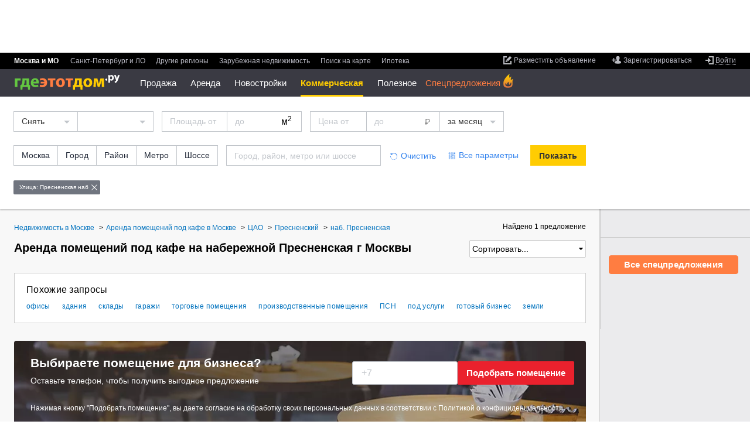

--- FILE ---
content_type: text/html; charset=utf-8
request_url: https://www.gdeetotdom.ru/snyat-pomeshchenie-pod-kafe-moskva-presnenskaya-nab-21796958/
body_size: 21974
content:
<!doctype html>
<html lang="ru" xml:lang="ru" xmlns="http://www.w3.org/1999/xhtml"  xmlns:fb="https://www.facebook.com/2008/fbml"  prefix="og: http://ogp.me/ns# place: http://ogp.me/ns/place# profile: http://ogp.me/ns/profile# fb: http://ogp.me/ns/fb#">
<head>
        <title>Снять помещение под кафе на набережной Пресненская г Москвы без посредников, недорого - 1 объявление по аренде на ГдеЭтотДом.РУ</title>
        
    <meta http-equiv="content-type" content="text/html;charset=utf-8" />
    <meta name="robots" content="noyaca"/>

            <meta name="viewport" content="width=device-width, height=device-height, initial-scale=1.0, minimum-scale=1.0, maximum-scale=1.0, user-scalable=no, minimal-ui" />
        <meta name="format-detection" content="telephone=no" />
    <link rel="icon" href="/favicon.ico" type="image/x-icon">
    <link rel="shortcut icon" href="/favicon.ico" type="image/x-icon">
                <meta property="og:image" content="https://www.gdeetotdom.ru/skin/ged6/img/logo/orange-logo.jpg" />
            <meta property="fb:admins" content="100001552494993" />
            <meta property="og:site_name" content="ГдеЭтотДом.РУ" />
                    <meta property="og:type" content="website"/>
<meta property="og:description" content="Помещения под кафе на набережной Пресненская г Москвы ✔ Цены от 1 800 000 руб. ✔ 1 объявление по аренде без посредников или от проверенных агентств ✔ Фото и описание объектов, контакты арендодателей"/>
<meta property="og:image" content="https://www.gdeetotdom.ru/skin/ged6/img/logo/orange-logo.jpg"/>
<link rel="image_src" href="https://www.gdeetotdom.ru/skin/ged6/img/logo/orange-logo.jpg"/>
<meta property="og:image:width" content="200"/>
<meta property="og:image:height" content="200"/>
<meta property="og:url" content="https://www.gdeetotdom.ru/snyat-pomeshchenie-pod-kafe-moskva-presnenskaya-nab-21796958/"/>
<meta name="twitter:card" content="summary"/>
<meta name="twitter:title" content="Снять помещение под кафе на набережной Пресненская г Москвы без посредников."/>
<meta name="twitter:description" content="Помещения под кафе на набережной Пресненская г Москвы ✔ Цены от 1 800 000 руб."/>
<meta name="twitter:image:src" content="https://www.gdeetotdom.ru/skin/ged6/img/logo/orange-logo.jpg"/>
        <link rel="image_src" href="https://static.gdeetotdom.ru/skin/ged5/img/logo/mainlogo2.png">
                            <link rel="canonical" href="https://www.gdeetotdom.ru/snyat-pomeshchenie-pod-kafe-moskva-presnenskaya-nab-21796958/" />
            
    
    <link rel="stylesheet" type="text/css" href="https://static.gdeetotdom.ru/compress/skin/ged7/css/submenu.2026011431041831.css" />
    <link rel="stylesheet" type="text/css" href="https://static.gdeetotdom.ru/compress/skin/ged6/css/pages/virtual_ged6.2026011431041831.ls.css" />
    <link rel="stylesheet" type="text/css" href="https://static.gdeetotdom.ru/compress/skin/ged6/css/blocks/search-location/search-location.2026011431041831.ls.css" />
            <link rel="stylesheet" type="text/css" href="https://static.gdeetotdom.ru/compress/skin/ged6/css/blocks/slider-spec/slider-spec.2026011431041831.ls.css" />
                                                                            
    <link rel="stylesheet" type="text/css" href="https://static.gdeetotdom.ru/compress/skin/ged6/css/blocks/cre-callback-form/cre-callback-form.2026011431041831.ls.css" />
<link rel="stylesheet" type="text/css" href="https://static.gdeetotdom.ru/compress/skin/ged6/css/blocks/input/input.2026011431041831.ls.css" />
<link rel="stylesheet" type="text/css" href="https://static.gdeetotdom.ru/compress/skin/ged6/css/pages/button.2026011431041831.ls.css" />
<link rel="stylesheet" type="text/css" href="https://static.gdeetotdom.ru/compress/skin/ged6/css/blocks/a101-rec/a101-rec.2026011431041831.ls.css" />
<link rel="stylesheet" type="text/css" href="https://static.gdeetotdom.ru/compress/skin/ged5/css/blocks/breadcrumbs/breadcrumbs.2026011431041831.css" />
<link rel="stylesheet" type="text/css" href="https://static.gdeetotdom.ru/compress/skin/ged5/css/blocks/linking/linking.2026011431041831.css" />
<link rel="stylesheet" type="text/css" href="https://static.gdeetotdom.ru/compress/skin/ged5/css/blocks/subscribe-block.2026011431041831.css" />
<link rel="stylesheet" type="text/css" href="https://static.gdeetotdom.ru/compress/skin/ged6/css/pages/classified/search-page.2026011431041831.ls.css" />
<link rel="stylesheet" type="text/css" href="https://static.gdeetotdom.ru/compress/skin/ged6/css/blocks/trusted-label/trusted-label.2026011431041831.ls.css" />
<link rel="stylesheet" type="text/css" href="https://static.gdeetotdom.ru/compress/skin/ged6/css/blocks/popular-objects/popular-objects.2026011431041831.ls.css" />
<link rel="stylesheet" type="text/css" href="https://static.gdeetotdom.ru/compress/skin/ged7/css/classified-cards.2026011431041831.css" />
<link rel="stylesheet" type="text/css" href="https://static.gdeetotdom.ru/compress/skin/ged6/css/components/callback/index.2026011431041831.ls.css" />
<link rel="stylesheet" type="text/css" href="https://static.gdeetotdom.ru/compress/skin/ged6/css/blocks/tgb/tgb.2026011431041831.ls.css" />
<link rel="stylesheet" type="text/css" href="https://static.gdeetotdom.ru/compress/skin/ged6/css/blocks/tgb/tgb_classified.2026011431041831.ls.css" />
<link rel="stylesheet" type="text/css" href="https://static.gdeetotdom.ru/compress/skin/ged6/css/blocks/tgb/type_4xn/type_4xn_classified.2026011431041831.ls.css" />
<link rel="stylesheet" type="text/css" href="https://static.gdeetotdom.ru/compress/skin/ged6/css/blocks/tgb/type_vertical/type_vertical_classified.2026011431041831.ls.css" />
    
                                            <meta name="description" content="Помещения под кафе на набережной Пресненская г Москвы ✔ Цены от 1&amp;nbsp;800&amp;nbsp;000 руб. ✔ 1 объявление по аренде без посредников или от проверенных агентств ✔ Фото и описание объектов, контакты арендодателей" />
                        
    <script type="text/javascript" async src="https://static.gdeetotdom.ru/compress/js/vanilla_lazyload.2026011431041831.js"></script>
            
            <script type="text/javascript"  src="https://static.gdeetotdom.ru/js/jquery-1.8.2.min.js"></script>
    
        <script type="text/javascript"  src="https://static.gdeetotdom.ru/compress/js/virtual/virtual_ged6_core.2026011431041831.js"></script>
    
    
    <script async src="https://static.gdeetotdom.ru/js/dct/dct.js?987"></script>

    <!--[if IE 6]>
        <script async type="text/javascript" src="/js/DD_belatedPNG.js"></script>
        <script type="text/javascript">
            DD_belatedPNG.fix('.simpleSearch, .openGedPopup, #gedPopup, #gedPopup .frameT, .realtyBase .ico32 i, .realtyBase .ico32, .popup .arrow, .popup .t-l, .popup .t-r, .popup .b-r, .popup .b-l, .newBuilding .addContent .galleryNav li.webcam img');
        </script>
    <![endif]-->
            <script>
        GtmUser = {
            'userLogin' : "unauthorized",
            'userType' : "unauthorized",
            'cfgDomainGtm' : "gdeetotdom.ru"
        };
        window.cfgDomainGtm = "gdeetotdom.ru";
    </script>

    
</head>
<body data-region-id="1232535" data-page-type="classified-search" class="ged5in mobile-mq-view  " >
        <div class="site-wrapper">
    <!--noindex-->
                <!-- Google Tag Manager -->
<noscript><iframe src="//www.googletagmanager.com/ns.html?id=GTM-KZ7WGS"
                  height="0" width="0"
                  style="display:none;visibility:hidden"></iframe></noscript>
<script>(function(w,d,s,l,i){w[l]=w[l]||[];w[l].push({'gtm.start':
        new Date().getTime(),event:'gtm.js'});var
        f=d.getElementsByTagName(s)[0],
        j=d.createElement(s),dl=l!='dataLayer'?'&l='+l:'';j.async=true;j.src=
        '//www.googletagmanager.com/gtm.js?id='+i+dl;f.parentNode.insertBefore(j
        ,f);
    })(window,document,'script','dataLayer','GTM-KZ7WGS');</script>
<!-- End Google Tag Manager -->    <!--/noindex-->

    <div id="container">
        
<!--header-->
<input type="checkbox" id="nav-toggler"/>
<input type="checkbox" id="search-toggler"/>
<div class="page__header js-page-header page__header--abs ">
            <!--noindex--><div class="banner bracing-b" id="banner_13" data-banner="bracing"></div><!--/noindex-->
        <div id="menu-block" class="b-header">
        <div class="b-header__top">
			<div class="b-header__item">
                <div data-user-navigation>
<!--noindex-->
<ul class="user-nav">
        <li class="user-nav__add">
        <a class="link" data-hide="aHR0cHM6Ly9wZXJzb25hbC5nZGVldG90ZG9tLnJ1L29iamVjdHMvYWRkLw==" href="#">
            <span class="link__inner">
                <span class="link__inner2">Разместить объявление</span>
            </span>
        </a>
    </li>
            
    <li class="user-nav__reg no-authorized">
        <a class="link" href="#" data-hide="aHR0cHM6Ly9wZXJzb25hbC5nZGVldG90ZG9tLnJ1L3JlZ2lzdHJhdGlvbi8=">
            <span class="link__inner">
                <span class="link__inner2">Зарегистрироваться</span>
            </span>
        </a>
    </li>
        
    <li class="user-nav__entry">
                    <a href="#" data-hide="aHR0cHM6Ly9wZXJzb25hbC5nZGVldG90ZG9tLnJ1L2xvZ2luLw==" class="link link-enter link-underline-dashed">
                <span class="link__inner"><span class="link__inner2">Войти</span></span>
            </a>
            <div id="loginPopup" class="b-popup b-popup_type_cloud b-popup_login-form" style="display:none; width: 392px;">
    <div class="b-popup__rt">
        <div class="b-popup__lb">
            <div class="b-popup__content">
                <div class="title">Вход
                    <span class="title__inner">или
                        <a class="link link-blue" href="#" data-hide="aHR0cHM6Ly9wZXJzb25hbC5nZGVldG90ZG9tLnJ1L3JlZ2lzdHJhdGlvbi8=">
                            <span class="link__inner"><span class="link__inner2">регистрация</span></span>
                        </a>
                    </span>
                </div>
                <div class="login-form">
                    <form action="/auth/checklogin/" method="post">
                        <div class="login-form__field">
                            <input type="text" placeholder="адрес электронной почты" maxlength="50" id="email"
                                   class="email" name="email" />
                        </div>
                        <div class="login-form__field password">
                            <input type="password" placeholder="пароль" class="pass" name="password" />
                            <input type="text" placeholder="пароль" disabled="disabled" style="display: none;" class="pass" name="password" />
                        </div>
                        <div class="userCabView toggle">
                            <a href="#">Показать</a><a style="display: none;" href="#">Спрятать</a>
                        </div>
                        <div class="login-form__field remember">
                            <input type="checkbox" checked="checked" value="1" name="remember" id="remember_cb" />
                            <label for="remember_cb">Запомнить на этом компьютере</label>
                        </div>
                        <div class="userCabError"></div>
                        <div class="userCabErrorComment"></div>
                        <div class="login-form__field button-field">
                            <div class="button button-gray">
                                <button type="submit" class="button__inner">Войти</button>
                                <img src="/images/wait.gif" alt="Подождите" />
                            </div>
                            <a id="forgot_password_link" class="link link-blue link-underline-dashed" href="#" data-hide="aHR0cHM6Ly9wZXJzb25hbC5nZGVldG90ZG9tLnJ1L2F1dGgvcmVzdG9yZS8=">
                                <span class="link__inner"><span class="link__inner2">Забыли пароль?</span></span>
                            </a>
                        </div>
                    </form>
                </div>
            </div>
            <div class="b-popup__lt"></div>
            <div class="b-popup__rb"></div>
            <div class="b-popup__arr_top"></div>
        </div>
    </div>
</div>
<form id="login_form" method="post" action="https://personal.gdeetotdom.ru/login/">
    <input type="hidden" name="posted" value="1" />
    <input type="hidden" name="backroute" value="https://www.gdeetotdom.ru/snyat-pomeshchenie-pod-kafe-moskva-presnenskaya-nab-21796958/" />
    <input type="hidden" name="email" value="" />
    <input type="hidden" name="password" value="" />
    <input type="hidden" name="remember" value="" />
</form>
<form id="restore_form" method="post" action="/auth/restore/">
    <input type="hidden" name="posted" value="1" />
    <input type="hidden" name="email" value="" />
</form>
            </li>

    </ul>
<!--/noindex-->
</div>
                <ul class="menu b-header__menu_region ">
    
<li class="menu__item msk menu__item_selected"">
    <span class="menu__item-content">
            Москва и МО        </span>
</li>
                    
<li class="menu__item spb ">
    <span class="menu__item-content">
                    <a class="link" data-hide="aHR0cHM6Ly9zcGIuZ2RlZXRvdGRvbS5ydQ==" href="#">
            <span class="link__inner"><span class="link__inner2">Санкт-Петербург и ЛО</span></span>
        </a>
                </span>
</li>
                    
<li class="menu__item russia ">
    <span class="menu__item-content">
                    <a class="link" data-hide="aHR0cHM6Ly93d3cuZ2RlZXRvdGRvbS5ydS9yZWdpb25zLw==" href="#">
            <span class="link__inner"><span class="link__inner2">Другие регионы</span></span>
        </a>
                </span>
</li>
    
<li class="menu__item russia ">
    <span class="menu__item-content">
                    <a class="link" data-hide="aHR0cHM6Ly93d3cuZ2RlZXRvdGRvbS5ydS9yZWdpb25zLz90eXBlPWNvdW50cnk=" href="#">
            <span class="link__inner"><span class="link__inner2">Зарубежная недвижимость</span></span>
        </a>
                </span>
</li>
    
<li class="menu__item  ">
    <span class="menu__item-content">
             <!--noindex-->        <a class="link" data-hide="aHR0cHM6Ly9tYXAuZ2RlZXRvdGRvbS5ydS8jMTAvNTUuNzc0MDI4Nzc4MDc2LzM3LjY3NzQ2MzUzMTQ5NA==" href="#">
            <span class="link__inner"><span class="link__inner2">Поиск на карте</span></span>
        </a>
         <!--/noindex-->        </span>
</li>
        <li class="menu__item  ">
                <span class="menu__item-content">
            <!--noindex-->
            <a class="link" href="https://www.gdeetotdom.ru/ipoteka-refin/">
                <span class="link__inner">
                    <span class="link__inner2">Ипотека</span>
                </span>
            </a>
                    <!--/noindex-->
        </span>
    </li>
</ul>
            </div>
        </div>

        <div class="b-header__content">
            <div class="b-header__item">
                                    <!--noindex-->
                    <div class="banner-container" id="rotatorNavBanner">
                        <div class="banner">
                            <a href="" id="banner_95" target="_blank">
                                <script async type="text/javascript" src="https://adm.gdeetotdom.com/rotator/?place=95&charset=utf-8&t_page=%2Fsnyat-pomeshchenie-pod-kafe-moskva-presnenskaya-nab-21796958%2F&t_region=%3A1232535%3A&t_deal_type=&t_realty_type=2&t_rooms=&t_price=&t_country=100&t_domain=www&ged_channel=2"></script>                            </a>
                        </div>
                    </div>
                    <!--/noindex-->
                                <div>
                    <div id="Stage_left" class="NY-header-left">
                        <div id="Stage_star" class="NY-header-left__item"></div>
                    </div>
                    <label for="nav-toggler" class="nav-toggler"></label>
                    <div class="logo">
													<a href="https://www.gdeetotdom.ru/" title="На главную">
								<span class="logo__icon"title="База недвижимости Москвы и Подмосковья">
                                    <img src="https://static.gdeetotdom.ru/skin/ged6/img/logo/logo-cyr-02.svg" width="181" alt="ГдеЭтотДом.РУ"/>
								</span>
							</a>
											</div>
					<script type="text/javascript">
    var new_menu = {};
    var old_menu = [];
</script>

<div class="b-header__menu_section-container">
<span class="old_menu"><ul class="menu b-header__menu_section">
            
        <li class="menu__item  menu__item_hide menu__submenu ">
                                                <a class="link link-white link-underline-dashed link-open" href="#"
                                            data-hide="aHR0cHM6Ly93d3cuZ2RlZXRvdGRvbS5ydS9rdXBpdC1rdmFydGlydS1tb3NrdmEv"
                                            >Продажа</a>
                            
                            <div class="sub-menu__container">
                    <ul class="menu b-header__sub-menu">

                                                                                    <li style="display: block;" class="menu__item menu__submenu  ">
                                <a class="link" href="#">Жилая</a>

                                                                    <ul class="menu menu__popup">
                                        <li class="menu__item menu__popup-item menu__popup-item_first">
                                            <a class="link" href="#">Жилая</a>
                                        </li>
                                        <!--noindex-->
                                                                                                                                                                            <li style="display: block;"
                                                class="menu__popup-item  ">


                                                <a class="link" href="https://www.gdeetotdom.ru/kupit-kvartiru-moskva/">Квартиры</a>
                                            </li>
                                                                                                                                                                            <li style="display: block;"
                                                class="menu__popup-item  ">


                                                <a class="link" href="https://www.gdeetotdom.ru/kupit-kvartiru-vtorichka-moskva/">Квартиры во вторичке</a>
                                            </li>
                                                                                                                                                                            <li style="display: block;"
                                                class="menu__popup-item  ">


                                                <a class="link" href="https://www.gdeetotdom.ru/kupit-kvartiru-novostroyki-moskva/">Квартиры в новостройках</a>
                                            </li>
                                                                                                                                                                            <li style="display: block;"
                                                class="menu__popup-item  ">


                                                <a class="link" href="https://www.gdeetotdom.ru/kupit-komnatu-moskva/">Комнаты</a>
                                            </li>
                                                                                <!--/noindex-->
                                    </ul>
                                                            </li>
                                                                                        <li style="display: block;" class="menu__item menu__submenu  ">
                                <a class="link" href="#">Загородная</a>

                                                                    <ul class="menu menu__popup">
                                        <li class="menu__item menu__popup-item menu__popup-item_first">
                                            <a class="link" href="#">Загородная</a>
                                        </li>
                                        <!--noindex-->
                                                                                                                                                                            <li style="display: block;"
                                                class="menu__popup-item  ">


                                                <a class="link" href="https://www.gdeetotdom.ru/kupit-dom-moskovskaya-oblast/">Дома / коттеджи</a>
                                            </li>
                                                                                                                                                                            <li style="display: block;"
                                                class="menu__popup-item  ">


                                                <a class="link" href="https://www.gdeetotdom.ru/kupit-taunhaus-moskovskaya-oblast/">Таунхаусы</a>
                                            </li>
                                                                                                                                                                            <li style="display: block;"
                                                class="menu__popup-item  ">


                                                <a class="link" href="https://www.gdeetotdom.ru/kupit-zemelniy-uchastok-moskovskaya-oblast/">Земельные участки</a>
                                            </li>
                                                                                                                                                                            <li style="display: block;"
                                                class="menu__popup-item  ">


                                                <a class="link" href="https://www.gdeetotdom.ru/poselki/">Коттеджные поселки</a>
                                            </li>
                                                                                <!--/noindex-->
                                    </ul>
                                                            </li>
                                                                                        <li style="display: block;" class="menu__item menu__submenu  ">
                                <a class="link" href="#">Коммерческая</a>

                                                                    <ul class="menu menu__popup">
                                        <li class="menu__item menu__popup-item menu__popup-item_first">
                                            <a class="link" href="#">Коммерческая</a>
                                        </li>
                                        <!--noindex-->
                                                                                                                                                                            <li style="display: block;"
                                                class="menu__popup-item  ">


                                                <a class="link" href="https://www.gdeetotdom.ru/kupit-ofis-moskva/">Офисы</a>
                                            </li>
                                                                                                                                                                            <li style="display: block;"
                                                class="menu__popup-item  ">


                                                <a class="link" href="https://www.gdeetotdom.ru/kupit-sklad-moskva/">Склады</a>
                                            </li>
                                                                                                                                                                            <li style="display: block;"
                                                class="menu__popup-item  ">


                                                <a class="link" href="https://www.gdeetotdom.ru/kupit-torgovoe-pomeshchenie-moskva/">Торговые помещения</a>
                                            </li>
                                                                                                                                                                            <li style="display: block;"
                                                class="menu__popup-item  ">


                                                <a class="link" href="https://www.gdeetotdom.ru/kupit-pomeshchenie-svobodnogo-naznacheniya-moskva/">Свободного назначения</a>
                                            </li>
                                                                                                                                                                            <li style="display: block;"
                                                class="menu__popup-item  ">


                                                <a class="link" href="https://www.gdeetotdom.ru/kupit-proizvodstvennoe-pomeshchenie-moskva/">Производственные помещения</a>
                                            </li>
                                                                                                                                                                            <li style="display: block;"
                                                class="menu__popup-item  ">


                                                <a class="link" href="https://www.gdeetotdom.ru/kupit-gotoviy-biznes-moskva/">Готовый бизнес</a>
                                            </li>
                                                                                                                                                                            <li style="display: block;"
                                                class="menu__popup-item  ">


                                                <a class="link" href="https://www.gdeetotdom.ru/kupit-garazh-moskva/">Гаражи</a>
                                            </li>
                                                                                <!--/noindex-->
                                    </ul>
                                                            </li>
                                                </ul>
                </div>
                    </li>
            
        <li class="menu__item  menu__item_hide menu__submenu ">
                                                <a class="link link-white link-underline-dashed link-open" href="#"
                                            data-hide="aHR0cHM6Ly93d3cuZ2RlZXRvdGRvbS5ydS9zbnlhdC1rdmFydGlydS1tb3NrdmEv"
                                            >Аренда</a>
                            
                            <div class="sub-menu__container">
                    <ul class="menu b-header__sub-menu">

                                                                                    <li style="display: block;" class="menu__item menu__submenu  ">
                                <a class="link" href="#">Длительная</a>

                                                                    <ul class="menu menu__popup">
                                        <li class="menu__item menu__popup-item menu__popup-item_first">
                                            <a class="link" href="#">Длительная</a>
                                        </li>
                                        <!--noindex-->
                                                                                                                                                                            <li style="display: block;"
                                                class="menu__popup-item  ">


                                                <a class="link" href="https://www.gdeetotdom.ru/snyat-kvartiru-moskva/">Квартиры</a>
                                            </li>
                                                                                                                                                                            <li style="display: block;"
                                                class="menu__popup-item  ">


                                                <a class="link" href="https://www.gdeetotdom.ru/snyat-komnatu-moskva/">Комнаты</a>
                                            </li>
                                                                                                                                                                            <li style="display: block;"
                                                class="menu__popup-item  ">


                                                <a class="link" href="https://www.gdeetotdom.ru/snyat-dom-moskovskaya-oblast/">Дома / коттеджи</a>
                                            </li>
                                                                                                                                                                            <li style="display: block;"
                                                class="menu__popup-item  ">


                                                <a class="link" href="https://www.gdeetotdom.ru/snyat-taunhaus-moskovskaya-oblast/">Таунхаусы</a>
                                            </li>
                                                                                                                                                                            <li style="display: block;"
                                                class="menu__popup-item  ">


                                                <a class="link" href="https://www.gdeetotdom.ru/snyat-garazh-moskva/">Гаражи</a>
                                            </li>
                                                                                <!--/noindex-->
                                    </ul>
                                                            </li>
                                                                                        <li style="display: block;" class="menu__item menu__submenu  ">
                                <a class="link" href="#">Посуточно</a>

                                                                    <ul class="menu menu__popup">
                                        <li class="menu__item menu__popup-item menu__popup-item_first">
                                            <a class="link" href="#">Посуточно</a>
                                        </li>
                                        <!--noindex-->
                                                                                                                                                                            <li style="display: block;"
                                                class="menu__popup-item  ">


                                                <a class="link" href="https://www.gdeetotdom.ru/snyat-kvartiru-posutochno-moskva/">Квартиры</a>
                                            </li>
                                                                                                                                                                            <li style="display: block;"
                                                class="menu__popup-item  ">


                                                <a class="link" href="https://www.gdeetotdom.ru/snyat-komnatu-posutochno-moskva/">Комнаты</a>
                                            </li>
                                                                                                                                                                            <li style="display: block;"
                                                class="menu__popup-item  ">


                                                <a class="link" href="https://www.gdeetotdom.ru/snyat-dom-posutochno-moskovskaya-oblast/">Дома / коттеджи</a>
                                            </li>
                                                                                <!--/noindex-->
                                    </ul>
                                                            </li>
                                                                                        <li style="display: block;" class="menu__item menu__submenu  ">
                                <a class="link" href="#">Коммерческая</a>

                                                                    <ul class="menu menu__popup">
                                        <li class="menu__item menu__popup-item menu__popup-item_first">
                                            <a class="link" href="#">Коммерческая</a>
                                        </li>
                                        <!--noindex-->
                                                                                                                                                                            <li style="display: block;"
                                                class="menu__popup-item  ">


                                                <a class="link" href="https://www.gdeetotdom.ru/snyat-ofis-moskva/">Офисы</a>
                                            </li>
                                                                                                                                                                            <li style="display: block;"
                                                class="menu__popup-item  ">


                                                <a class="link" href="https://www.gdeetotdom.ru/snyat-sklad-moskva/">Склады</a>
                                            </li>
                                                                                                                                                                            <li style="display: block;"
                                                class="menu__popup-item  ">


                                                <a class="link" href="https://www.gdeetotdom.ru/snyat-torgovoe-pomeshchenie-moskva/">Торговые помещения</a>
                                            </li>
                                                                                                                                                                            <li style="display: block;"
                                                class="menu__popup-item  ">


                                                <a class="link" href="https://www.gdeetotdom.ru/snyat-pomeshchenie-svobodnogo-naznacheniya-moskva/">Свободного назначения</a>
                                            </li>
                                                                                                                                                                            <li style="display: block;"
                                                class="menu__popup-item  ">


                                                <a class="link" href="https://www.gdeetotdom.ru/snyat-proizvodstvennoe-pomeshchenie-moskva/">Производственные помещения</a>
                                            </li>
                                                                                                                                                                            <li style="display: block;"
                                                class="menu__popup-item  ">


                                                <a class="link" href="https://www.gdeetotdom.ru/snyat-gotoviy-biznes-moskva/">Готовый бизнес</a>
                                            </li>
                                                                                <!--/noindex-->
                                    </ul>
                                                            </li>
                                                </ul>
                </div>
                    </li>
            
        <li class="menu__item  menu__item_hide menu__submenu ">
                                                <a class="link link-white link-underline-dashed link-open" href="#"
                                            data-hide="aHR0cHM6Ly93d3cuZ2RlZXRvdGRvbS5ydS9ub3Zvc3Ryb3lraS8="
                                            >Новостройки</a>
                            
                            <div class="sub-menu__container">
                    <ul class="menu b-header__sub-menu">

                                                                                    <li style="display: block;" class="menu__item menu__submenu  ">
                                <a class="link" href="https://www.gdeetotdom.ru"></a>

                                                                    <ul class="menu menu__popup">
                                        <li class="menu__item menu__popup-item menu__popup-item_first">
                                            <a class="link" href="https://www.gdeetotdom.ru"></a>
                                        </li>
                                        <!--noindex-->
                                                                                                                                                                            <li style="display: block;"
                                                class="menu__popup-item  ">


                                                <a class="link" href="https://www.gdeetotdom.ru/novostroyki-moskva/">Новостройки Москвы</a>
                                            </li>
                                                                                                                                                                            <li style="display: block;"
                                                class="menu__popup-item  ">


                                                <a class="link" href="https://www.gdeetotdom.ru/novostroyki-novaya-moskva/">Новостройки Новой Москвы</a>
                                            </li>
                                                                                                                                                                            <li style="display: block;"
                                                class="menu__popup-item  ">


                                                <a class="link" href="https://www.gdeetotdom.ru/novostroyki-moskovskaya-oblast/">Новостройки Подмосковья</a>
                                            </li>
                                                                                                                                                                            <li style="display: block;"
                                                class="menu__popup-item  ">


                                                <a class="link" href="https://www.gdeetotdom.ru/novostroyki-na-karte/">Новостройки Москвы на карте</a>
                                            </li>
                                                                                                                                                                            <li style="display: block;"
                                                class="menu__popup-item  ">


                                                <a class="link" href="https://www.gdeetotdom.ru/kupit-kvartiru-novostroyki-moskva/">Квартиры в новостройке</a>
                                            </li>
                                                                                                                                                                            <li style="display: block;"
                                                class="menu__popup-item  ">


                                                <a class="link" href="https://www.gdeetotdom.ru/novostroyki-podbor/">Подобрать новостройку</a>
                                            </li>
                                                                                                                                                                            <li style="display: block;"
                                                class="menu__popup-item  ">


                                                <a class="link" href="https://www.gdeetotdom.ru/poselki/">Каталог поселков</a>
                                            </li>
                                                                                <!--/noindex-->
                                    </ul>
                                                            </li>
                                                </ul>
                </div>
                    </li>
                            
        <li class="menu__item menu__item_selected menu__item_hide menu__submenu ">
                                                <a class="link link-white link-underline-dashed link-open" href="#"
                                            data-hide="aHR0cHM6Ly93d3cuZ2RlZXRvdGRvbS5ydS9rb21tZXJjaGVza2F5YS1uZWR2aXpoaW1vc3Qv"
                                            >Коммерческая</a>
                            
                            <div class="sub-menu__container">
                    <ul class="menu b-header__sub-menu">

                                                                                    <li style="display: block;" class="menu__item menu__submenu  menu__item_selected">
                                <a class="link" href="#">Аренда</a>

                                                                    <ul class="menu menu__popup">
                                        <li class="menu__item menu__popup-item menu__popup-item_first">
                                            <a class="link" href="#">Аренда</a>
                                        </li>
                                        <!--noindex-->
                                                                                                                                                                            <li style="display: block;"
                                                class="menu__popup-item  ">


                                                <a class="link" href="https://www.gdeetotdom.ru/snyat-ofis-moskva/">Офисы</a>
                                            </li>
                                                                                                                                                                            <li style="display: block;"
                                                class="menu__popup-item  ">


                                                <a class="link" href="https://www.gdeetotdom.ru/snyat-sklad-moskva/">Склады</a>
                                            </li>
                                                                                                                                                                            <li style="display: block;"
                                                class="menu__popup-item  ">


                                                <a class="link" href="https://www.gdeetotdom.ru/snyat-torgovoe-pomeshchenie-moskva/">Торговые помещения</a>
                                            </li>
                                                                                                                                                                            <li style="display: block;"
                                                class="menu__popup-item  ">


                                                <a class="link" href="https://www.gdeetotdom.ru/snyat-pomeshchenie-svobodnogo-naznacheniya-moskva/">Свободного назначения</a>
                                            </li>
                                                                                                                                                                            <li style="display: block;"
                                                class="menu__popup-item  ">


                                                <a class="link" href="https://www.gdeetotdom.ru/snyat-pomeshchenie-pod-uslugi-moskva/">Помещения под услуги</a>
                                            </li>
                                                                                                                                                                            <li style="display: block;"
                                                class="menu__popup-item  ">


                                                <a class="link" href="https://www.gdeetotdom.ru/snyat-proizvodstvennoe-pomeshchenie-moskva/">Производственные помещения</a>
                                            </li>
                                                                                                                                                                            <li style="display: block;"
                                                class="menu__popup-item menu__item_selected ">


                                                <a class="link" href="https://www.gdeetotdom.ru/snyat-pomeshchenie-pod-kafe-moskva/">Помещения под кафе</a>
                                            </li>
                                                                                                                                                                            <li style="display: block;"
                                                class="menu__popup-item  ">


                                                <a class="link" href="https://www.gdeetotdom.ru/snyat-gotoviy-biznes-moskva/">Готовый бизнес</a>
                                            </li>
                                                                                <!--/noindex-->
                                    </ul>
                                                            </li>
                                                                                        <li style="display: block;" class="menu__item menu__submenu  ">
                                <a class="link" href="#">Продажа</a>

                                                                    <ul class="menu menu__popup">
                                        <li class="menu__item menu__popup-item menu__popup-item_first">
                                            <a class="link" href="#">Продажа</a>
                                        </li>
                                        <!--noindex-->
                                                                                                                                                                            <li style="display: block;"
                                                class="menu__popup-item  ">


                                                <a class="link" href="https://www.gdeetotdom.ru/kupit-ofis-moskva/">Офисы</a>
                                            </li>
                                                                                                                                                                            <li style="display: block;"
                                                class="menu__popup-item  ">


                                                <a class="link" href="https://www.gdeetotdom.ru/kupit-sklad-moskva/">Склады</a>
                                            </li>
                                                                                                                                                                            <li style="display: block;"
                                                class="menu__popup-item  ">


                                                <a class="link" href="https://www.gdeetotdom.ru/kupit-torgovoe-pomeshchenie-moskva/">Торговые помещения</a>
                                            </li>
                                                                                                                                                                            <li style="display: block;"
                                                class="menu__popup-item  ">


                                                <a class="link" href="https://www.gdeetotdom.ru/kupit-pomeshchenie-svobodnogo-naznacheniya-moskva/">Свободного назначения</a>
                                            </li>
                                                                                                                                                                            <li style="display: block;"
                                                class="menu__popup-item  ">


                                                <a class="link" href="https://www.gdeetotdom.ru/kupit-pomeshchenie-pod-uslugi-moskva/">Помещения под услуги</a>
                                            </li>
                                                                                                                                                                            <li style="display: block;"
                                                class="menu__popup-item  ">


                                                <a class="link" href="https://www.gdeetotdom.ru/kupit-proizvodstvennoe-pomeshchenie-moskva/">Производственные помещения</a>
                                            </li>
                                                                                                                                                                            <li style="display: block;"
                                                class="menu__popup-item  ">


                                                <a class="link" href="https://www.gdeetotdom.ru/kupit-pomeshchenie-pod-kafe-moskva/">Помещения под кафе</a>
                                            </li>
                                                                                                                                                                            <li style="display: block;"
                                                class="menu__popup-item  ">


                                                <a class="link" href="https://www.gdeetotdom.ru/kupit-gotoviy-biznes-moskva/">Готовый бизнес</a>
                                            </li>
                                                                                <!--/noindex-->
                                    </ul>
                                                            </li>
                                                </ul>
                </div>
                    </li>
            
        <li class="menu__item  menu__item_hide menu__submenu ">
                                                <a class="link link-white link-underline-dashed link-open" href="#"
                                            data-hide="Iw=="
                                            >Полезное</a>
                            
                            <div class="sub-menu__container">
                    <ul class="menu b-header__sub-menu">

                                                                                    <li style="display: block;" class="menu__item menu__submenu  ">
                                <a class="link" href="https://www.gdeetotdom.ru">Сервисы</a>

                                                                    <ul class="menu menu__popup">
                                        <li class="menu__item menu__popup-item menu__popup-item_first">
                                            <a class="link" href="https://www.gdeetotdom.ru">Сервисы</a>
                                        </li>
                                        <!--noindex-->
                                                                                                                                                                            <li style="display: block;"
                                                class="menu__popup-item  ">


                                                <a class="link" href="https://www.gdeetotdom.ru/realtors/">Риэлторы</a>
                                            </li>
                                                                                                                                                                            <li style="display: block;"
                                                class="menu__popup-item  ">


                                                <a class="link" href="https://www.gdeetotdom.ru/calculator/">Ипотечный калькулятор</a>
                                            </li>
                                                                                                                                                                            <li style="display: block;"
                                                class="menu__popup-item  ">


                                                <a class="link" href="https://www.gdeetotdom.ru/novostroyki-podbor/">Подобрать новостройку</a>
                                            </li>
                                                                                <!--/noindex-->
                                    </ul>
                                                            </li>
                                                                                        <li style="display: block;" class="menu__item menu__submenu  ">
                                <a class="link" href="https://www.gdeetotdom.ru">Медиа</a>

                                                                    <ul class="menu menu__popup">
                                        <li class="menu__item menu__popup-item menu__popup-item_first">
                                            <a class="link" href="https://www.gdeetotdom.ru">Медиа</a>
                                        </li>
                                        <!--noindex-->
                                                                                                                                                                            <li style="display: block;"
                                                class="menu__popup-item  ">


                                                <a class="link" href="https://www.gdeetotdom.ru/materials/">Новости недвижимости</a>
                                            </li>
                                                                                                                                                                            <li style="display: block;"
                                                class="menu__popup-item  ">


                                                <a class="link" href="https://www.gdeetotdom.ru/tarify/">Выгрузка объявлений</a>
                                            </li>
                                                                                <!--/noindex-->
                                    </ul>
                                                            </li>
                                                </ul>
                </div>
                    </li>
            
        <li class="menu__item   header__menu-href--special menu__item-spec">
                                                <a class="link link-white " href="#"
                                            data-hide="aHR0cHM6Ly93d3cuZ2RlZXRvdGRvbS5ydS9zcGVjaWFsLw=="
                                            >Спецпредложения</a>
                            
                    </li>
            
    

</ul>
<div id="Stage_right" class="NY-header-right">
    <div id="Stage_dm" class="NY-header-right__item"></div>
    <div id="Stage_gift2" class="NY-header-right__item"></div>
    <div id="Stage_gift1" class="NY-header-right__item"></div>
</div>
</span>

<span class="new_menu">
<ul class="menu b-header__menu_section header__menu-new">
    
        <li>
                                            <a href="https://www.gdeetotdom.ru/kupit-kvartiru-moskva/" class="header__menu-href header__menu-href--with-submenu">Продажа</a>
                                 <div class="header__submenu-new header__submenu-new2">
                    <div class="header__submenu-new-wrap2">
                    <div class="header__submenu-new-column"></div>
                                                    <div class="header__submenu-new-column">
                                <span class="header__submenu-new-title">Жилая</span>
                                                                    <a class="header__submenu-new-href" href="https://www.gdeetotdom.ru/kupit-kvartiru-moskva/"><span>Квартиры</span></a>
                                                                    <a class="header__submenu-new-href" href="https://www.gdeetotdom.ru/kupit-kvartiru-vtorichka-moskva/"><span>Квартиры во вторичке</span></a>
                                                                    <a class="header__submenu-new-href" href="https://www.gdeetotdom.ru/kupit-kvartiru-novostroyki-moskva/"><span>Квартиры в новостройках</span></a>
                                                                    <a class="header__submenu-new-href" href="https://www.gdeetotdom.ru/kupit-komnatu-moskva/"><span>Комнаты</span></a>
                                                            </div>
                                                            <div class="header__submenu-new-column">
                                <span class="header__submenu-new-title">Загородная</span>
                                                                    <a class="header__submenu-new-href" href="https://www.gdeetotdom.ru/kupit-dom-moskovskaya-oblast/"><span>Дома / коттеджи</span></a>
                                                                    <a class="header__submenu-new-href" href="https://www.gdeetotdom.ru/kupit-taunhaus-moskovskaya-oblast/"><span>Таунхаусы</span></a>
                                                                    <a class="header__submenu-new-href" href="https://www.gdeetotdom.ru/kupit-zemelniy-uchastok-moskovskaya-oblast/"><span>Земельные участки</span></a>
                                                                    <a class="header__submenu-new-href" href="https://www.gdeetotdom.ru/poselki/"><span>Коттеджные поселки</span></a>
                                                            </div>
                                                            <div class="header__submenu-new-column">
                                <span class="header__submenu-new-title">Коммерческая</span>
                                                                    <a class="header__submenu-new-href" href="https://www.gdeetotdom.ru/kupit-ofis-moskva/"><span>Офисы</span></a>
                                                                    <a class="header__submenu-new-href" href="https://www.gdeetotdom.ru/kupit-sklad-moskva/"><span>Склады</span></a>
                                                                    <a class="header__submenu-new-href" href="https://www.gdeetotdom.ru/kupit-torgovoe-pomeshchenie-moskva/"><span>Торговые помещения</span></a>
                                                                    <a class="header__submenu-new-href" href="https://www.gdeetotdom.ru/kupit-pomeshchenie-svobodnogo-naznacheniya-moskva/"><span>Свободного назначения</span></a>
                                                                    <a class="header__submenu-new-href" href="https://www.gdeetotdom.ru/kupit-proizvodstvennoe-pomeshchenie-moskva/"><span>Производственные помещения</span></a>
                                                                    <a class="header__submenu-new-href" href="https://www.gdeetotdom.ru/kupit-gotoviy-biznes-moskva/"><span>Готовый бизнес</span></a>
                                                                    <a class="header__submenu-new-href" href="https://www.gdeetotdom.ru/kupit-garazh-moskva/"><span>Гаражи</span></a>
                                                            </div>
                                                        <div class="header__submenu-info">
                            <script  type="text/javascript" src="https://adm.gdeetotdom.com/rotator/?place=376&charset=utf-8&t_page=%2Fsnyat-pomeshchenie-pod-kafe-moskva-presnenskaya-nab-21796958%2F&t_region=%3A1232535%3A&t_deal_type=&t_realty_type=2&t_rooms=&t_price=&t_country=100&t_domain=www&ged_channel=2"></script>                        </div>
                    </div>
                </div>
                    </li>

    
        <li>
                                            <a href="https://www.gdeetotdom.ru/snyat-kvartiru-moskva/" class="header__menu-href header__menu-href--with-submenu">Аренда</a>
                                 <div class="header__submenu-new header__submenu-new2">
                    <div class="header__submenu-new-wrap2">
                    <div class="header__submenu-new-column"></div>
                                                    <div class="header__submenu-new-column">
                                <span class="header__submenu-new-title">Длительная</span>
                                                                    <a class="header__submenu-new-href" href="https://www.gdeetotdom.ru/snyat-kvartiru-moskva/"><span>Квартиры</span></a>
                                                                    <a class="header__submenu-new-href" href="https://www.gdeetotdom.ru/snyat-komnatu-moskva/"><span>Комнаты</span></a>
                                                                    <a class="header__submenu-new-href" href="https://www.gdeetotdom.ru/snyat-dom-moskovskaya-oblast/"><span>Дома / коттеджи</span></a>
                                                                    <a class="header__submenu-new-href" href="https://www.gdeetotdom.ru/snyat-taunhaus-moskovskaya-oblast/"><span>Таунхаусы</span></a>
                                                                    <a class="header__submenu-new-href" href="https://www.gdeetotdom.ru/snyat-garazh-moskva/"><span>Гаражи</span></a>
                                                            </div>
                                                            <div class="header__submenu-new-column">
                                <span class="header__submenu-new-title">Посуточно</span>
                                                                    <a class="header__submenu-new-href" href="https://www.gdeetotdom.ru/snyat-kvartiru-posutochno-moskva/"><span>Квартиры</span></a>
                                                                    <a class="header__submenu-new-href" href="https://www.gdeetotdom.ru/snyat-komnatu-posutochno-moskva/"><span>Комнаты</span></a>
                                                                    <a class="header__submenu-new-href" href="https://www.gdeetotdom.ru/snyat-dom-posutochno-moskovskaya-oblast/"><span>Дома / коттеджи</span></a>
                                                            </div>
                                                            <div class="header__submenu-new-column">
                                <span class="header__submenu-new-title">Коммерческая</span>
                                                                    <a class="header__submenu-new-href" href="https://www.gdeetotdom.ru/snyat-ofis-moskva/"><span>Офисы</span></a>
                                                                    <a class="header__submenu-new-href" href="https://www.gdeetotdom.ru/snyat-sklad-moskva/"><span>Склады</span></a>
                                                                    <a class="header__submenu-new-href" href="https://www.gdeetotdom.ru/snyat-torgovoe-pomeshchenie-moskva/"><span>Торговые помещения</span></a>
                                                                    <a class="header__submenu-new-href" href="https://www.gdeetotdom.ru/snyat-pomeshchenie-svobodnogo-naznacheniya-moskva/"><span>Свободного назначения</span></a>
                                                                    <a class="header__submenu-new-href" href="https://www.gdeetotdom.ru/snyat-proizvodstvennoe-pomeshchenie-moskva/"><span>Производственные помещения</span></a>
                                                                    <a class="header__submenu-new-href" href="https://www.gdeetotdom.ru/snyat-gotoviy-biznes-moskva/"><span>Готовый бизнес</span></a>
                                                            </div>
                                                        <div class="header__submenu-info">
                            <script  type="text/javascript" src="https://adm.gdeetotdom.com/rotator/?place=376&charset=utf-8&t_page=%2Fsnyat-pomeshchenie-pod-kafe-moskva-presnenskaya-nab-21796958%2F&t_region=%3A1232535%3A&t_deal_type=&t_realty_type=2&t_rooms=&t_price=&t_country=100&t_domain=www&ged_channel=2"></script>                        </div>
                    </div>
                </div>
                    </li>

    
        <li>
                                            <a href="https://www.gdeetotdom.ru/novostroyki/" class="header__menu-href header__menu-href--with-submenu">Новостройки</a>
                                 <div class="header__submenu-new header__submenu-new2">
                    <div class="header__submenu-new-wrap2">
                    <div class="header__submenu-new-column"></div>
                                                    <div class="header__submenu-new-column">
                                <span class="header__submenu-new-title"></span>
                                                                    <a class="header__submenu-new-href" href="https://www.gdeetotdom.ru/novostroyki-moskva/"><span>Новостройки Москвы</span></a>
                                                                    <a class="header__submenu-new-href" href="https://www.gdeetotdom.ru/novostroyki-novaya-moskva/"><span>Новостройки Новой Москвы</span></a>
                                                                    <a class="header__submenu-new-href" href="https://www.gdeetotdom.ru/novostroyki-moskovskaya-oblast/"><span>Новостройки Подмосковья</span></a>
                                                                    <a class="header__submenu-new-href" href="https://www.gdeetotdom.ru/novostroyki-na-karte/"><span>Новостройки Москвы на карте</span></a>
                                                                        </div>
                                        <div class="header__submenu-new-column">
                                                                                                                    <a class="header__submenu-new-href" href="https://www.gdeetotdom.ru/kupit-kvartiru-novostroyki-moskva/"><span>Квартиры в новостройке</span></a>
                                                                    <a class="header__submenu-new-href" href="https://www.gdeetotdom.ru/novostroyki-podbor/"><span>Подобрать новостройку</span></a>
                                                                    <a class="header__submenu-new-href" href="https://www.gdeetotdom.ru/poselki/"><span>Каталог поселков</span></a>
                                                            </div>
                                                        <div class="header__submenu-info">
                            <script  type="text/javascript" src="https://adm.gdeetotdom.com/rotator/?place=376&charset=utf-8&t_page=%2Fsnyat-pomeshchenie-pod-kafe-moskva-presnenskaya-nab-21796958%2F&t_region=%3A1232535%3A&t_deal_type=&t_realty_type=2&t_rooms=&t_price=&t_country=100&t_domain=www&ged_channel=2"></script>                        </div>
                    </div>
                </div>
                    </li>

    
        <li>
                                            <a href="https://www.gdeetotdom.ru/kommercheskaya-nedvizhimost/" class="header__menu-href header__menu-href--with-submenu header__menu-href--active">Коммерческая</a>
                                 <div class="header__submenu-new header__submenu-new2">
                    <div class="header__submenu-new-wrap2">
                    <div class="header__submenu-new-column"></div>
                                                    <div class="header__submenu-new-column">
                                <span class="header__submenu-new-title">Аренда</span>
                                                                    <a class="header__submenu-new-href" href="https://www.gdeetotdom.ru/snyat-ofis-moskva/"><span>Офисы</span></a>
                                                                    <a class="header__submenu-new-href" href="https://www.gdeetotdom.ru/snyat-sklad-moskva/"><span>Склады</span></a>
                                                                    <a class="header__submenu-new-href" href="https://www.gdeetotdom.ru/snyat-torgovoe-pomeshchenie-moskva/"><span>Торговые помещения</span></a>
                                                                    <a class="header__submenu-new-href" href="https://www.gdeetotdom.ru/snyat-pomeshchenie-svobodnogo-naznacheniya-moskva/"><span>Свободного назначения</span></a>
                                                                        </div>
                                        <div class="header__submenu-new-column">
                                                                                    <br>
                                                                                                                    <a class="header__submenu-new-href" href="https://www.gdeetotdom.ru/snyat-pomeshchenie-pod-uslugi-moskva/"><span>Помещения под услуги</span></a>
                                                                    <a class="header__submenu-new-href" href="https://www.gdeetotdom.ru/snyat-proizvodstvennoe-pomeshchenie-moskva/"><span>Производственные помещения</span></a>
                                                                    <a class="header__submenu-new-href" href="https://www.gdeetotdom.ru/snyat-pomeshchenie-pod-kafe-moskva/"><span>Помещения под кафе</span></a>
                                                                    <a class="header__submenu-new-href" href="https://www.gdeetotdom.ru/snyat-gotoviy-biznes-moskva/"><span>Готовый бизнес</span></a>
                                                            </div>
                                                            <div class="header__submenu-new-column">
                                <span class="header__submenu-new-title">Продажа</span>
                                                                    <a class="header__submenu-new-href" href="https://www.gdeetotdom.ru/kupit-ofis-moskva/"><span>Офисы</span></a>
                                                                    <a class="header__submenu-new-href" href="https://www.gdeetotdom.ru/kupit-sklad-moskva/"><span>Склады</span></a>
                                                                    <a class="header__submenu-new-href" href="https://www.gdeetotdom.ru/kupit-torgovoe-pomeshchenie-moskva/"><span>Торговые помещения</span></a>
                                                                    <a class="header__submenu-new-href" href="https://www.gdeetotdom.ru/kupit-pomeshchenie-svobodnogo-naznacheniya-moskva/"><span>Свободного назначения</span></a>
                                                                        </div>
                                        <div class="header__submenu-new-column">
                                                                                    <br>
                                                                                                                    <a class="header__submenu-new-href" href="https://www.gdeetotdom.ru/kupit-pomeshchenie-pod-uslugi-moskva/"><span>Помещения под услуги</span></a>
                                                                    <a class="header__submenu-new-href" href="https://www.gdeetotdom.ru/kupit-proizvodstvennoe-pomeshchenie-moskva/"><span>Производственные помещения</span></a>
                                                                    <a class="header__submenu-new-href" href="https://www.gdeetotdom.ru/kupit-pomeshchenie-pod-kafe-moskva/"><span>Помещения под кафе</span></a>
                                                                    <a class="header__submenu-new-href" href="https://www.gdeetotdom.ru/kupit-gotoviy-biznes-moskva/"><span>Готовый бизнес</span></a>
                                                            </div>
                                                        <div class="header__submenu-info">
                            <script  type="text/javascript" src="https://adm.gdeetotdom.com/rotator/?place=376&charset=utf-8&t_page=%2Fsnyat-pomeshchenie-pod-kafe-moskva-presnenskaya-nab-21796958%2F&t_region=%3A1232535%3A&t_deal_type=&t_realty_type=2&t_rooms=&t_price=&t_country=100&t_domain=www&ged_channel=2"></script>                        </div>
                    </div>
                </div>
                    </li>

    
        <li>
                                            <span class="header__menu-href header__menu-href--with-submenu">Полезное</span>
                                <div class="header__submenu-new header__submenu-new2">
                    <div class="header__submenu-new-wrap2">
                    <div class="header__submenu-new-column"></div>
                                                    <div class="header__submenu-new-column">
                                <span class="header__submenu-new-title">Сервисы</span>
                                                                    <a class="header__submenu-new-href" href="https://www.gdeetotdom.ru/realtors/"><span>Риэлторы</span></a>
                                                                    <a class="header__submenu-new-href" href="https://www.gdeetotdom.ru/calculator/"><span>Ипотечный калькулятор</span></a>
                                                                    <a class="header__submenu-new-href" href="https://www.gdeetotdom.ru/novostroyki-podbor/"><span>Подобрать новостройку</span></a>
                                                            </div>
                                                            <div class="header__submenu-new-column">
                                <span class="header__submenu-new-title">Медиа</span>
                                                                    <a class="header__submenu-new-href" href="https://www.gdeetotdom.ru/materials/"><span>Новости недвижимости</span></a>
                                                                    <a class="header__submenu-new-href" href="https://www.gdeetotdom.ru/tarify/"><span>Выгрузка объявлений</span></a>
                                                            </div>
                                                        <div class="header__submenu-info">
                            <script  type="text/javascript" src="https://adm.gdeetotdom.com/rotator/?place=376&charset=utf-8&t_page=%2Fsnyat-pomeshchenie-pod-kafe-moskva-presnenskaya-nab-21796958%2F&t_region=%3A1232535%3A&t_deal_type=&t_realty_type=2&t_rooms=&t_price=&t_country=100&t_domain=www&ged_channel=2"></script>                        </div>
                    </div>
                </div>
                    </li>

    
        <li>
                            <a class="header__menu-href-link" href="https://www.gdeetotdom.ru/special/"><span class="header__menu-href
                header__menu-href--special menu__item-spec                ">Спецпредложения</span></a>
                    </li>

        
    
</ul>
</span>

<div class="header__subscreen">
    <div class="header__subscreen--title">
        <span class="back"></span>
        <span class="title__text">test</span>
    </div>
    <ul class="header__subscreen--menu">

    </ul>
</div> 
</div>				</div>                    
            </div>
            <div class="g-clear"></div>
        </div>
    </div>
</div>
<!--header_end-->

                    

<!--noindex--><!--nofollow--><!--googleoff: all-->
<script>
    window.criteriaFilter = {"id_objtype":[17],"id_rlttype":[2],"id_ad_typeop":[2],"id_region":[1232535],"cost_rur_min":0,"cost_rur_max":99999999999,"id_street":[21796958],"id_ad_period":[2],"advert_types":[1]};
</script>
    <div class="srch__mob-wrap"><button class="srch__mob-submit" type="button">Показать</button></div>
    <div class="filters__wrapper">
        <div class="filter-btn__classified2">
            <span class="filter-btn__classified2-span1">Параметры поиска</span>
            <span class="filter-btn__classified2-span2">Скрыть параметры поиска</span>
        </div>
    <div class="srch b-search b-search_top-bar js-search_form">
        <form class="srch__form" id="search-form" action="/search/" method="post">

            <input type="hidden" name="td" value="2"> <input type="hidden" name="advt" value="17">            <input type="hidden" name="rtype" value="2">            
            <div class="js-location_filters">
                <input type="hidden" name="stid[]" value="21796958"><input type="hidden" name="regions[]" data-current="1232535" value="1232535">            </div>

            <div class="srch__form-container">
                <div class="srch__wrap srch__wrap--1">
                    <div class="srch__select-container">
                        <select class="custom__select" id="changeDealType">
                            <option value="buy">Купить</option>
                            <option value="rent" selected>Снять</option>
                        </select>
                    </div>
                    <div class="srch__type-container">
                        <div class="srch__type-window">
                                                                            <div class="srch__type-heading">Длительную</div>
                                                <div class="srch__input-wrap2">
                                                                                                    <div class="srch__checkbox-wrap2">
                                                        <a href="https://www.gdeetotdom.ru/snyat-kvartiru-moskva/"><label
                                                                    class="srch__checkbox-label2">Квартиру</label></a>
                                                    </div>
                                                                                                        <div class="srch__checkbox-wrap2">
                                                        <a href="https://www.gdeetotdom.ru/snyat-komnatu-moskva/"><label
                                                                    class="srch__checkbox-label2">Комнату</label></a>
                                                    </div>
                                                                                                        <div class="srch__checkbox-wrap2">
                                                        <a href="https://www.gdeetotdom.ru/snyat-dom-moskovskaya-oblast/"><label
                                                                    class="srch__checkbox-label2">Дом / Коттедж</label></a>
                                                    </div>
                                                                                                        <div class="srch__checkbox-wrap2">
                                                        <a href="https://www.gdeetotdom.ru/snyat-taunhaus-moskovskaya-oblast/"><label
                                                                    class="srch__checkbox-label2">Таунхаус</label></a>
                                                    </div>
                                                                                                        <div class="srch__checkbox-wrap2">
                                                        <a href="https://www.gdeetotdom.ru/snyat-garazh-moskva/"><label
                                                                    class="srch__checkbox-label2">Гараж</label></a>
                                                    </div>
                                                                                                    </div>
                                                                                                <div class="srch__type-heading">Посуточно</div>
                                                <div class="srch__input-wrap2">
                                                                                                    <div class="srch__checkbox-wrap2">
                                                        <a href="https://www.gdeetotdom.ru/snyat-kvartiru-posutochno-moskva/"><label
                                                                    class="srch__checkbox-label2">Квартиру</label></a>
                                                    </div>
                                                                                                        <div class="srch__checkbox-wrap2">
                                                        <a href="https://www.gdeetotdom.ru/snyat-komnatu-posutochno-moskva/"><label
                                                                    class="srch__checkbox-label2">Комнату</label></a>
                                                    </div>
                                                                                                        <div class="srch__checkbox-wrap2">
                                                        <a href="https://www.gdeetotdom.ru/snyat-dom-posutochno-moskovskaya-oblast/"><label
                                                                    class="srch__checkbox-label2">Дом / Коттедж</label></a>
                                                    </div>
                                                                                                    </div>
                                                                                                <div class="srch__type-heading">Коммерческую</div>
                                                <div class="srch__input-wrap2">
                                                                                                    <div class="srch__checkbox-wrap2">
                                                        <a href="https://www.gdeetotdom.ru/snyat-ofis-moskva/"><label
                                                                    class="srch__checkbox-label2">Офис</label></a>
                                                    </div>
                                                                                                        <div class="srch__checkbox-wrap2">
                                                        <a href="https://www.gdeetotdom.ru/snyat-sklad-moskva/"><label
                                                                    class="srch__checkbox-label2">Склад</label></a>
                                                    </div>
                                                                                                        <div class="srch__checkbox-wrap2">
                                                        <a href="https://www.gdeetotdom.ru/snyat-torgovoe-pomeshchenie-moskva/"><label
                                                                    class="srch__checkbox-label2">Торговое помещение</label></a>
                                                    </div>
                                                                                                        <div class="srch__checkbox-wrap2">
                                                        <a href="https://www.gdeetotdom.ru/snyat-pomeshchenie-svobodnogo-naznacheniya-moskva/"><label
                                                                    class="srch__checkbox-label2">ПСН</label></a>
                                                    </div>
                                                                                                        <div class="srch__checkbox-wrap2">
                                                        <a href="https://www.gdeetotdom.ru/snyat-proizvodstvennoe-pomeshchenie-moskva/"><label
                                                                    class="srch__checkbox-label2">Под производство</label></a>
                                                    </div>
                                                                                                        <div class="srch__checkbox-wrap2">
                                                        <a href="https://www.gdeetotdom.ru/snyat-gotoviy-biznes-moskva/"><label
                                                                    class="srch__checkbox-label2">Готовый бизнес</label></a>
                                                    </div>
                                                                                                    </div>
                                                                        </div>
                        <div class="srch__current-type"></div>
                    </div>


                
                    <div class="srch__wrap">
    <div class="srch__price-container">
        <input class="srch__price-input srch__price-input--medium b-search__input js-field-focusable js-field-area-min js-filter" type="text" name="fstm" id="minspace" placeholder="Площадь от" autocomplete="off" value="">
    </div>
    <div class="srch__price-container">
        <input class="srch__price-input srch__price-input--small b-search__input js-field-focusable js-field-area-max js-filter" type="text" name="fstmx" id="maxspace" placeholder="до" autocomplete="off" value="">
        <div class="srch__area">м<sup>2</sup>
        </div>
    </div>
</div>
                                </div>

                
                <div class="srch__wrap srch__wrap--2">
    <div class="srch__price-container">
        <input class="srch__price-input b-search__input js-field-focusable js-field-cost-min js-filter" type="text"  placeholder="Цена от" value="" name="pm" id="search-field-pm" autocomplete="off">
    </div>
    <div class="srch__price-container">
        <input class="srch__price-input b-search__input js-field-focusable js-field-cost-max js-filter" type="text"  id="maxprice" placeholder="до" value="" name="pmx" id="search-field-pmx" autocomplete="off">
        <div class="srch__rouble"></div>
    </div>
    <div class="srch__select-container2">
                    <select class="custom__select" name="ptx">
                <option value="2" selected>за месяц</option>
                <option value="1">за день</option>
                <option value="3">за&nbsp;м² в год</option>
                <option value="0">не важно</option>
            </select>
            <input type="hidden" name="pt" value="total">
            </div>
</div>

                
<div class="srch__wrap srch__wrap--3">
    <div class="srch__popup-container" id="regContainer">
                        <a class="srch__popup-link changeRegion js-toggle-address_control"
                   data-tab="region"
                   data-fields="regions"                   href="javascript:void(0)">
                        <span class="link__inner link__inner2 link__inner-region" id="link__inner-region">
                        Москва                        </span>
                </a>
                                <a class="srch__popup-link changeRegion js-toggle-address_control"
                   data-tab="city"
                   data-fields="city"                   href="javascript:void(0)">
                        <span class="link__inner link__inner2" >
                        Город<span class="js-counter" style="display:none">
                                &nbsp;(<span class="js-value">0</span>)</span>                        </span>
                </a>
                                <a class="srch__popup-link changeRegion js-toggle-address_control"
                   data-tab="district"
                   data-fields="ara,dsd"                   href="javascript:void(0)">
                        <span class="link__inner link__inner2" >
                        Район<span class="js-counter" style="display:none">
                                &nbsp;(<span class="js-value">0</span>)</span>                        </span>
                </a>
                                <a class="srch__popup-link changeRegion js-toggle-address_control"
                   data-tab="metro"
                   data-fields="stn"                   href="javascript:void(0)">
                        <span class="link__inner link__inner2" >
                        Метро<span class="js-counter" style="display:none">
                                &nbsp;(<span class="js-value">0</span>)</span>                        </span>
                </a>
                                <a class="srch__popup-link changeRegion js-toggle-address_control"
                   data-tab="highway"
                   data-fields="hgw"                   href="javascript:void(0)">
                        <span class="link__inner link__inner2" >
                        Шоссе<span class="js-counter" style="display:none">
                                &nbsp;(<span class="js-value">0</span>)</span>                        </span>
                </a>
                    </div>
</div>
<div class="srch__wrap srch__wrap-location">
    <div class="srch-search__panel js-search-panel">
        <div class="b-search__field  b-search__field_other-region">
            <div class="b-search__field_container js-address_control_autocomplete_container">
                <input type="text" class="srch__search-input js-field-focusable js-address_control_autocomplete_field"
                       placeholder="Город, район, метро или шоссе" value="" name="">
            </div>
        </div>
    </div>
</div>


                <div class="srch__wrap srch__wrap--mobile">
                    <button class="srch__reset js-advanced_form_reset" type="button">Очистить</button>
                    <div class="srch__filter-btn"><span class="srch__more1"> Все параметры</span><span class="srch__more2"> Свернуть</span>
                    </div>
                    <button class="srch__submit" type="submit">Показать</button>
                </div>

                

<div class="srch__additional-filters">
    <div class="srch__form-container">

                
        

                <div class="srch__wrapper">
            <div class="srch__type-heading">Тип здания</div>
<div class="srch__wrap">
                    <div class="srch__checkbox-wrap js-checkbox" for="building-type_145145428">
            <input type="checkbox" name="hwm[]" id="building-type_145145428" data-label="Бизнес-центр" value="145145428">
            <label class="srch__checkbox-label js-label" for="building-type_145145428">Бизнес-центр</label>
        </div>
                    <div class="srch__checkbox-wrap js-checkbox" for="building-type_145145433">
            <input type="checkbox" name="hwm[]" id="building-type_145145433" data-label="Офисное здание" value="145145433">
            <label class="srch__checkbox-label js-label" for="building-type_145145433">Офисное здание</label>
        </div>
                    <div class="srch__checkbox-wrap js-checkbox" for="building-type_145145513">
            <input type="checkbox" name="hwm[]" id="building-type_145145513" data-label="Торговый комплекс" value="145145513">
            <label class="srch__checkbox-label js-label" for="building-type_145145513">Торговый комплекс</label>
        </div>
                    <div class="srch__checkbox-wrap js-checkbox" for="building-type_145145573">
            <input type="checkbox" name="hwm[]" id="building-type_145145573" data-label="Складской комплекс" value="145145573">
            <label class="srch__checkbox-label js-label" for="building-type_145145573">Складской комплекс</label>
        </div>
                    <div class="srch__checkbox-wrap js-checkbox" for="building-type_145145423">
            <input type="checkbox" name="hwm[]" id="building-type_145145423" data-label="Другое" value="145145423">
            <label class="srch__checkbox-label js-label" for="building-type_145145423">Другое</label>
        </div>
    </div>
        </div>
                        
                                    <div class="srch__wrapper">
                    <div class="srch__type-heading">Класс здания</div>
<div class="srch__wrap">
                    <div class="srch__checkbox-wrap js-checkbox" for="bldcls_93728030">
            <input type="checkbox" name="cls[]" id="bldcls_93728030" data-label="a" value="93728030">
            <label class="srch__checkbox-label js-label" for="bldcls_93728030">a</label>
        </div>
                    <div class="srch__checkbox-wrap js-checkbox" for="bldcls_93728050">
            <input type="checkbox" name="cls[]" id="bldcls_93728050" data-label="b+" value="93728050">
            <label class="srch__checkbox-label js-label" for="bldcls_93728050">b+</label>
        </div>
                    <div class="srch__checkbox-wrap js-checkbox" for="bldcls_93728045">
            <input type="checkbox" name="cls[]" id="bldcls_93728045" data-label="b" value="93728045">
            <label class="srch__checkbox-label js-label" for="bldcls_93728045">b</label>
        </div>
                    <div class="srch__checkbox-wrap js-checkbox" for="bldcls_93728055">
            <input type="checkbox" name="cls[]" id="bldcls_93728055" data-label="c" value="93728055">
            <label class="srch__checkbox-label js-label" for="bldcls_93728055">c</label>
        </div>
    </div>
                </div>
                    

            </div>

    <div class="srch__form-container">
        

        
                        <div class="srch__wrap srch__wrap--classified">
                <div class="srch__type-heading">Этаж</div>
                <div class="srch__price-container">
                    <input class="srch__price-input srch__price-input--medium js-filter" type="text" name="lvf" value="" id="minfloor" placeholder="от" autocomplete="off">
                </div>
                <div class="srch__price-container">
                    <input class="srch__price-input srch__price-input--medium js-filter" type="text" name="lvl" value="" id="maxfloor" placeholder="до" autocomplete="off">
                </div>
            </div>
                                <div class="srch__wrap srch__wrap--classified">
                    <div class="srch__type-heading">Этажность</div>
                    <div class="srch__price-container">
                        <input class="srch__price-input srch__price-input--medium js-filter" type="text" name="flrl" value="" id="minflr" placeholder="от" autocomplete="off">
                    </div>
                    <div class="srch__price-container">
                        <input class="srch__price-input srch__price-input--medium js-filter" type="text" name="flrx" value="" id="maxflr" placeholder="до" autocomplete="off">
                    </div>
                </div>
                    


    </div>

    <div class="srch__form-container">
        <div class="srch__type-heading">Предложения</div>
        <div class="srch__tick-container">
            <div class="srch__tick-wrap">
                <label class="b-checkbutton__label js-checkbox" for="adv_form-natural_person">
                    <span class="b-checkbutton js-input checked">
                        <input type="checkbox" name="person" value="1" id="adv_form-natural_person">
                    </span>
                    <span class="js-label"><span style="display:none">от&nbsp;</span>частных&nbsp;лиц</span>
                </label>
            </div>
            <div class="srch__tick-wrap">
                <label class="b-checkbutton__label js-checkbox" for="adv_form-realtor">
                    <span class="b-checkbutton js-input checked">
                        <input type="checkbox" name="realtor" value="1" id="adv_form-realtor">
                    </span>
                    <span class="js-label"><span style="display:none">от&nbsp;</span>риэлторов</span>
                </label>
            </div>
            <div class="srch__tick-wrap">
                <label class="b-checkbutton__label js-checkbox" for="adv_form-agency">
                    <span class="b-checkbutton js-input checked">
                        <input type="checkbox" name="agency" value="1" id="adv_form-agency">
                    </span>
                    <span class="js-label"><span style="display:none">от&nbsp;</span>агентств</span>
                </label>
            </div>
            <div class="srch__tick-wrap">
                <label class="b-checkbutton__label js-checkbox" for="adv_form-wf">
                    <span class="b-checkbutton js-input checked">
                        <input type="checkbox" name="wf" value="1" id="adv_form-wf">
                    </span>
                    <span class="js-label">с&nbsp;фото</span>
                </label>
            </div>
                        <div class="srch__tick-wrap">
                <label class="b-checkbutton__label js-checkbox" for="adv_form-mb">
                    <span class="b-checkbutton js-input">
                        <input type="checkbox" name="mb" value="1" id="adv_form-mb">
                    </span>
                    <span class="js-label">на&nbsp;карте</span>
                </label>
            </div>
            <div class="srch__tick-wrap">
                <label class="b-checkbutton__label js-checkbox" for="adv_form-wi">
                    <span class="b-checkbutton js-input">
                        <input type="checkbox" name="wi" value="1" id="adv_form-wi">
                    </span>
                    <span class="js-label">с&nbsp;ипотекой</span>
                </label>
            </div>
        </div>
    </div>
</div>


            </div>

            <div class="srch__tags-wrapper js-tags-panel" style="display:none">
                <div class="js-tags">
                    <div class="b-search__field js-location-tags"></div>
                    <div class="b-search__field js-details-tags"></div>
                </div>
            </div>

        </form>
        <input type="hidden" name="pairUrl" id="pairUrl" value="/">
    </div>
</div>

    <div class="b-search b-search_top-sticker js-floating_bar">
        <div class="b-search__panel">
            <div class="b-search__block">
                <p><a href="javascript:void(0)" class="js-change_search_options">Изменить условия поиска</a></p>
                <div class="b-search__button-container"><a href="javascript:void(0)" class="b-search__button js-open_search_results_subscribe">Подписаться</a>на новые объявления</div>
            </div>
        </div>
    </div>

    <script>
                var address_control_defaults = {"td":2,"advt":17,"rtype":2,"stid":"21796958","regions":[1232535],"region_name_rules":{"1452781":"\u041b\u041e","1232549":"\u0421\u0430\u043d\u043a\u0442-\u041f.","1232549_1452781":"\u0421\u0430\u043d\u043a\u0442-\u041f. \u0438 \u041b\u041e","100001":"\u041c\u041e","1232535":"\u041c\u043e\u0441\u043a\u0432\u0430","100001_1232535":"\u041c\u043e\u0441\u043a\u0432\u0430 \u0438 \u041c\u041e"},"default_region":[100001,1232535],"region_name":"\u041c\u043e\u0441\u043a\u0432\u0430","disable_counters":{"region":true},"cid":100};
        $(function () { address_control.init({"td":2,"advt":17,"rtype":2,"stid":"21796958","regions":[1232535],"region_name_rules":{"1452781":"\u041b\u041e","1232549":"\u0421\u0430\u043d\u043a\u0442-\u041f.","1232549_1452781":"\u0421\u0430\u043d\u043a\u0442-\u041f. \u0438 \u041b\u041e","100001":"\u041c\u041e","1232535":"\u041c\u043e\u0441\u043a\u0432\u0430","100001_1232535":"\u041c\u043e\u0441\u043a\u0432\u0430 \u0438 \u041c\u041e"},"default_region":[100001,1232535],"region_name":"\u041c\u043e\u0441\u043a\u0432\u0430","disable_counters":{"region":true},"cid":100}); address_control.names = {"stid":{"21796958":"\u041f\u0440\u0435\u0441\u043d\u0435\u043d\u0441\u043a\u0430\u044f \u043d\u0430\u0431"},"htm":{"93730518":"\u0434\u043e 5 \u043c\u0438\u043d\u0443\u0442","93730523":"\u0434\u043e 10 \u043c\u0438\u043d\u0443\u0442","93730528":"\u0434\u043e 15 \u043c\u0438\u043d\u0443\u0442","93730533":"\u0434\u043e 20 \u043c\u0438\u043d\u0443\u0442","93730538":"\u0434\u043e 30 \u043c\u0438\u043d\u0443\u0442","93730543":"30 \u043c\u0438\u043d\u0443\u0442 - 1 \u0447\u0430\u0441","93730548":"\u0431\u043e\u043b\u0435\u0435 1 \u0447\u0430\u0441\u0430"},"htrm":{"93730740":"\u043f\u0435\u0448\u043a\u043e\u043c","93730745":"\u0442\u0440\u0430\u043d\u0441\u043f\u043e\u0440\u0442\u043e\u043c"}};});
    </script>

    <!--googleon: all-->
    <!--/nofollow--><!--/noindex-->
        
                    <!--noindex-->
            <div class='ScrollDownAttachPoint'></div>
            <script type="text/javascript">
                var FLOATING_BANNER_PARAMS = {
                    options: {},
                    places: {
                        scrollDown: 'https://adm.gdeetotdom.com/rotator/?place=%23popupPlace%23&amp;charset=utf-8&amp;t_page=%2Fsnyat-pomeshchenie-pod-kafe-moskva-presnenskaya-nab-21796958%2F&amp;t_region=%3A1232535%3A&amp;t_deal_type=&amp;t_realty_type=2&amp;t_rooms=&amp;t_price=&amp;t_country=100&amp;t_domain=www&amp;mode=jquery&amp;selector=rotatorNavUnder&amp;ged_channel=2'
                    }
                };

                var startSlider = function() {
                    if ('$' in window) {
                        $(document).ready(function() {
                            if (SlideDownRotator) {
                                SlideDownRotator.setBanner(FLOATING_BANNER_PARAMS.places);
                            }
                            if (initFloatingBanner) {
                                initFloatingBanner(FLOATING_BANNER_PARAMS.options);
                            }
                        });
                    } else {
                        setTimeout(startSlider, 300);
                    }
                };

                startSlider();
            </script>
            <!--/noindex-->
        
        
                    <div class="page__container" id="page__container">
                <link rel="stylesheet" type="text/css" href="//static.gdeetotdom.ru/css/fotorama.css" />
<div class="page__contentwrap js-sync sync__block">
    <div class="page__extrawrap">
        <!--content-->
        <div class="page__content js-sync-master sync__master js-results-list" id="content">
            <div class="page__mainwrap sync__container">
                <script type="text/javascript">
                    var body = document.querySelector("body");
                    var width = window.innerWidth;
                    function ready() {
                        body.classList.add("mobile-mq-view");
                        body.classList.add("mobile-view");
                    }
                    if(width < 1024){
                        document.addEventListener("DOMContentLoaded", ready);
                    }
                </script>
                <div class="search-result">
                    <div class="search-result__top-panel">
    <div class="search-result">
                    <span>Найдено 1 предложение</span>
            </div>
</div>
                </div>
                
<ul class="ssp-breadcrumbs" itemscope itemtype="https://schema.org/BreadcrumbList">
            <li class="ssp-breadcrumbs-item" itemprop="itemListElement" itemscope itemtype="https://schema.org/ListItem">
            <a class="ssp-breadcrumbs-link" itemprop="item" href="https://www.gdeetotdom.ru/">
                <span itemprop="name">Недвижимость в Москве</span>
            </a>
            <meta itemprop="position" content="" />
        </li>
                    <li class="ssp-breadcrumbs-item" itemprop="itemListElement" itemscope itemtype="https://schema.org/ListItem">
            <a class="ssp-breadcrumbs-link" itemprop="item" href="https://www.gdeetotdom.ru/snyat-pomeshchenie-pod-kafe-moskva/">
                <span itemprop="name">Аренда помещений под кафе в Москве</span>
            </a>
            <meta itemprop="position" content="1" />
        </li>
                    <li class="ssp-breadcrumbs-item" itemprop="itemListElement" itemscope itemtype="https://schema.org/ListItem">
            <a class="ssp-breadcrumbs-link" itemprop="item" href="https://www.gdeetotdom.ru/snyat-pomeshchenie-pod-kafe-moskva-cao-408888/">
                <span itemprop="name">ЦАО</span>
            </a>
            <meta itemprop="position" content="2" />
        </li>
                    <li class="ssp-breadcrumbs-item" itemprop="itemListElement" itemscope itemtype="https://schema.org/ListItem">
            <a class="ssp-breadcrumbs-link" itemprop="item" href="https://www.gdeetotdom.ru/snyat-pomeshchenie-pod-kafe-moskva-presnenskiy-408960/">
                <span itemprop="name">Пресненский</span>
            </a>
            <meta itemprop="position" content="3" />
        </li>
                    <li class="ssp-breadcrumbs-item" itemprop="itemListElement" itemscope itemtype="https://schema.org/ListItem">
            <a class="ssp-breadcrumbs-link" itemprop="item" href="https://www.gdeetotdom.ru/snyat-pomeshchenie-pod-kafe-moskva-presnenskaya-nab-21796958/">
                <span itemprop="name">наб. Пресненская</span>
            </a>
            <meta itemprop="position" content="4" />
        </li>
            
    <!-- <li class="ssp-breadcrumbs-item last" itemprop="itemListElement" itemscope itemtype="https://schema.org/ListItem">
        <span itemprop="name"> </span>
        <meta itemprop="position" content="5" />
    </li> -->
</ul>

                                <div class="search-result__top-panel">

                    <!--googleoff: index-->
                    <!--noindex-->

                    <div class="b-sort-line">
                        <div class="b-sort-line__select result-sorter">
                            <span class="b-sort-line__item first">Сортировать...</span>
                            <div class="b-sort-line__dropdown js-sort-dropdown">
                                <ul>
                                                                            <li class="b-sort-line__item selected">
                                            <a rel="nofollow" href="#" data-hide="aHR0cHM6Ly93d3cuZ2RlZXRvdGRvbS5ydS9zbnlhdC1wb21lc2hjaGVuaWUtcG9kLWthZmUtbW9za3ZhLXByZXNuZW5za2F5YS1uYWItMjE3OTY5NTgv">по умолчанию</a>
                                        </li>
                                                                            <li class="b-sort-line__item ">
                                            <a rel="nofollow" href="#" data-hide="aHR0cHM6Ly93d3cuZ2RlZXRvdGRvbS5ydS9zbnlhdC1wb21lc2hjaGVuaWUtcG9kLWthZmUtbW9za3ZhLXByZXNuZW5za2F5YS1uYWItMjE3OTY5NTgvP3NvcnQ9ZHRfdXBkYXRlJm9yZGVyPWRlc2M=">новые предложения</a>
                                        </li>
                                                                            <li class="b-sort-line__item ">
                                            <a rel="nofollow" href="#" data-hide="aHR0cHM6Ly93d3cuZ2RlZXRvdGRvbS5ydS9zbnlhdC1wb21lc2hjaGVuaWUtcG9kLWthZmUtbW9za3ZhLXByZXNuZW5za2F5YS1uYWItMjE3OTY5NTgvP3NvcnQ9Y29zdF9ydXImb3JkZXI9YXNj">цена по возрастанию</a>
                                        </li>
                                                                            <li class="b-sort-line__item ">
                                            <a rel="nofollow" href="#" data-hide="aHR0cHM6Ly93d3cuZ2RlZXRvdGRvbS5ydS9zbnlhdC1wb21lc2hjaGVuaWUtcG9kLWthZmUtbW9za3ZhLXByZXNuZW5za2F5YS1uYWItMjE3OTY5NTgvP3NvcnQ9Y29zdF9ydXImb3JkZXI9ZGVzYw==">цена по убыванию</a>
                                        </li>
                                                                            <li class="b-sort-line__item ">
                                            <a rel="nofollow" href="#" data-hide="aHR0cHM6Ly93d3cuZ2RlZXRvdGRvbS5ydS9zbnlhdC1wb21lc2hjaGVuaWUtcG9kLWthZmUtbW9za3ZhLXByZXNuZW5za2F5YS1uYWItMjE3OTY5NTgvP3NvcnQ9ZnVsbHNxdWFyZSZvcmRlcj1hc2M=">площадь по возрастанию</a>
                                        </li>
                                                                            <li class="b-sort-line__item ">
                                            <a rel="nofollow" href="#" data-hide="aHR0cHM6Ly93d3cuZ2RlZXRvdGRvbS5ydS9zbnlhdC1wb21lc2hjaGVuaWUtcG9kLWthZmUtbW9za3ZhLXByZXNuZW5za2F5YS1uYWItMjE3OTY5NTgvP3NvcnQ9ZnVsbHNxdWFyZSZvcmRlcj1kZXNj">площадь по убыванию</a>
                                        </li>
                                                                    </ul>
                            </div>
                        </div>
                    </div>

                    <!--/noindex-->
                    <!--googleon: index-->

                    <h1 class="title">Аренда помещений под кафе на набережной Пресненская г Москвы</h1>
                </div>

                                    <div class="quick-filter quick-filter--classified">
                        <div class="quick-filter__title">Похожие запросы</div>
                        <div class="quick-filter__inner">
                            <div class="quick-filters__list">
                                                                    <a href="/snyat-ofis-moskva-presnenskaya-nab-21796958/" class="quick-filter__link" >офисы</a>
                                                                    <a href="/snyat-zdanie-moskva-presnenskaya-nab-21796958/" class="quick-filter__link" >здания</a>
                                                                    <a href="/snyat-sklad-moskva-presnenskaya-nab-21796958/" class="quick-filter__link" >склады</a>
                                                                    <a href="/snyat-garazh-moskva-presnenskaya-nab-21796958/" class="quick-filter__link" >гаражи</a>
                                                                    <a href="/snyat-torgovoe-pomeshchenie-moskva-presnenskaya-nab-21796958/" class="quick-filter__link" >торговые помещения</a>
                                                                    <a href="/snyat-proizvodstvennoe-pomeshchenie-moskva-presnenskaya-nab-21796958/" class="quick-filter__link" >производственные помещения</a>
                                                                    <a href="/snyat-pomeshchenie-svobodnogo-naznacheniya-moskva-presnenskaya-nab-21796958/" class="quick-filter__link" >ПСН</a>
                                                                    <a href="/snyat-pomeshchenie-pod-uslugi-moskva-presnenskaya-nab-21796958/" class="quick-filter__link" >под услуги</a>
                                                                    <a href="/snyat-gotoviy-biznes-moskva-presnenskaya-nab-21796958/" class="quick-filter__link" >готовый бизнес</a>
                                                                    <a href="/snyat-kommercheskie-zemli-moskva-presnenskaya-nab-21796958/" class="quick-filter__link" >земли</a>
                                                            </div>
                        </div>
                    </div>
                
                                    

                    
                                                
                                    
        <div class="js-a101-commercial-callback-form cre-callback-form page-classified-search__cre-callback-form" data-callback-source-type="а101-commercial-form" data-callback-source="Форма коммерческой недвижимости А101 на странице поиска классифайда" data-gtm-label="a101-commercial-search">
            <div class="cre-callback-form__inner">
                <div class="cre-callback-form__contain">
                    <div class="cre-callback-form__info">
                        <p class="cre-callback-form__title">Выбираете помещение для бизнеса?</p>
                        <p class="cre-callback-form__sub">Оставьте телефон, чтобы получить выгодное предложение</p>
                    </div>
                    <div class="cre-callback-form__form">
                        <div class="input-block cre-callback-form__input-block">
                            <input class="js-a101-commercial-callback-form-phone" type="tel" autocorrect="off" placeholder="+7">
                        </div>
                        <div class="cre-callback-form__submit">
                            <button class="js-a101-commercial-callback-form-btn button button--red cre-callback-form__submit-btn button--medium" type="button">Подобрать помещение</button>
                        </div>
                    </div>
                </div>
                <p class="cre-callback-form__notice">Нажимая кнопку "Подобрать помещение", вы даете согласие на обработку своих персональных данных в соответствии с <a href="#" data-hide="Ly9oZWxwLmdkZWV0b3Rkb20ucnUvMTU2LXBvbGl0aWthLWtvbmZpZGVudHNpYWxub3N0aS8=" target="_blank" rel="nofollow">Политикой о конфициденциальности</a></p>
            </div>
        </div>
        <div class="js-a101-commercial-callback-form-thanks a101-form__send page-classified-search__cre-callback-form">
            <div class="a101-form__send__inner">
                <p class="js-a101-commercial-callback-form-thanks-text stock-form__send-txt"></p>
            </div>
        </div>
                        
                    
                    <div class="b-objects-list">
                        
                                                        <div class="c-card ">

                                                                    <div class="c-card__box">

                                                                                                                                                                                                        <span class="c-card__pictures-count">9</span>
                                        <div class="card__slider fotorama" data-height="205" data-margin="0" data-nav="false" data-fit="cover" data-arrows="true" data-click="true">
                                            <div class="mySlide" style="position:relative;">
                                                    <a href="https://www.gdeetotdom.ru/obj/commercial/msk/53195241838/" class="lnk" target="_blank"></a>
                                                    <img data-original="https://vc4.gdeetotdom.ru/picmen/300x198/1703685162/803351969.frb" class="lazy" alt="">
                                                </div><div class="mySlide" style="position:relative;">
                                                    <a href="https://www.gdeetotdom.ru/obj/commercial/msk/53195241838/" class="lnk" target="_blank"></a>
                                                    <img data-original="https://vc4.gdeetotdom.ru/picmen/300x198/1703685162/803351970.frb" class="lazy" alt="">
                                                </div><div class="mySlide" style="position:relative;">
                                                    <a href="https://www.gdeetotdom.ru/obj/commercial/msk/53195241838/" class="lnk" target="_blank"></a>
                                                    <img data-original="https://vc4.gdeetotdom.ru/picmen/300x198/1703685162/803351971.frb" class="lazy" alt="">
                                                </div>                                            <div class="last-slide" style="background-image: url(https://vc4.gdeetotdom.ru/picmen/300x198/1703685159/803351972.frb);">
                                                <a href="#" onClick="this.href=urlDecode(this.dataset.hide)" data-hide="aHR0cHM6Ly93d3cuZ2RlZXRvdGRvbS5ydS9vYmovY29tbWVyY2lhbC9tc2svNTMxOTUyNDE4Mzgv" target="_blank" rel="noopener" style="display: block; width: 100%; height: 100%;">
                                                    <p>Посмотреть еще</p>
                                                    <svg width="40" height="32" viewBox="0 0 40 32" fill="none" xmlns="http://www.w3.org/2000/svg">
                                                        <path d="M35.75 0.25H4.25C2.5 0.25 0.75 2 0.75 3.75V28.25C0.75 30.175 2.325 31.75 4.25 31.75H35.75C37.5 31.75 39.25 30 39.25 28.25V3.75C39.25 2 37.5 0.25 35.75 0.25ZM7.75 24.75L13.875 16.875L18.25 22.1425L24.375 14.25L32.25 24.75H7.75Z" fill="white"/>
                                                    </svg>
                                                </a>
                                            </div>
                                        </div>
                                    </div>
                                


                                <div class="c-card__description">
                                    <div class="c-card__container">
                                        <div class="c-card__column-left">

                                            <a href="https://www.gdeetotdom.ru/obj/commercial/msk/53195241838/" target="_blank" rel="noopener" class="c-card__title">
                                                
                                                Помещение под кафе, 464&nbsp;м²                                            </a>

                                                                                        <div class="c-card__addr">
                                                                                                    <a href="https://www.gdeetotdom.ru/snyat-pomeshchenie-pod-kafe-moskva-cao-408888/" target="_blank">ЦАО</a><span>, </span><a href="https://www.gdeetotdom.ru/snyat-pomeshchenie-pod-kafe-moskva-presnenskiy-408960/" target="_blank">Пресненский</a><span>, </span><a href="https://www.gdeetotdom.ru/snyat-pomeshchenie-pod-kafe-moskva-presnenskaya-nab-21796958/" target="_blank" rel="nofollow noopener">ул. Пресненская набережная</a>                                            </div>


                                            <div class="c-card__metro">
                                                                                                    
                                                                                                            <a class="c-card__metro-name" href="https://www.gdeetotdom.ru/snyat-pomeshchenie-pod-kafe-metro-delovoy-tsentr-5001540400/" target="_blank">
                                                                                                                            <i class="ico metro-point-17016"></i>
                                                                                                                        <span>Деловой центр</span>
                                                        </a>
                                                    
                                                    

                                                
                                                <a href="#" class="c-card__map-link js-map__open" data-latitude="55.7465" data-longitude="37.54" data-name="Помещение под кафе, 464&nbsp;м²">
                                                    <svg width="14" height="14" viewBox="0 0 14 14" fill="none" xmlns="http://www.w3.org/2000/svg">
                                                        <path d="M6.99968 0C4.42653 0 2.33301 2.09352 2.33301 4.66668C2.33301 5.43914 2.52614 6.20504 2.89328 6.88436L6.74448 13.8496C6.79575 13.9425 6.89345 14 6.99968 14C7.10591 14 7.20361 13.9425 7.25488 13.8496L11.1075 6.88207C11.4732 6.20504 11.6664 5.43911 11.6664 4.66665C11.6664 2.09352 9.57284 0 6.99968 0ZM6.99968 7C5.71311 7 4.66636 5.95325 4.66636 4.66668C4.66636 3.3801 5.71311 2.33335 6.99968 2.33335C8.28626 2.33335 9.33301 3.3801 9.33301 4.66668C9.33301 5.95325 8.28626 7 6.99968 7Z" fill="#828282"/>
                                                    </svg>
                                                    <span>На карте</span>
                                                </a>
                                            </div>

                                        </div>
                                        <div class="c-card__column-right">
                                            <div class="c-card__price">
                                                                                                        <div class="c-card__price-int">1&nbsp;800&nbsp;000&nbsp;</div>
                                                        <div class="c-card__rub"></div>&nbsp;/месяц                                                                                            </div>

                                            <div class="c-card__developer-wrap">
                                                <div class="c-card__dev-col1">
                                                                                                            
                                                                                                                    <a href="/information/agency/1586469112"                                                               rel="nofollow noopener" target="_blank" class="c-card__owner">РусИстейт</a>
                                                                                                                                                                                                                        <a href="#" data-hide="aHR0cHM6Ly93d3cuZ2RlZXRvdGRvbS5ydS9zbnlhdC1wb21lc2hjaGVuaWUtcG9kLWthZmUtbW9za3ZhLz9hZ2VuY3k9MSZhZ25zJTVCMCU1RD0xNTg2NDY5MTEy"
                                                           rel="nofollow noopener" target="_blank" class="c-card__developer-link"><span>Еще объявления</span></a>
                                                                                                    </div>
                                                                                                    <div class="c-card__dev-col2">
                                                        <img src="https://gedcdn.gdeetotdom.ru/b/d10e13c650fd3ff003d0314c3ea59c7e-rb100x100.jpeg" alt="" title="" />                                                    </div>
                                                                                            </div>

                                        </div>

                                        <div class="c-card__items">
                                            
                                                                                            <noindex> 
                                                <div class="c-card__item">
                                                    <div class="c-card__item-title">площадь</div>
                                                    <div class="c-card__item-txt">
                                                                                                                    464&nbsp;м²
                                                                                                            </div>
                                                </div>
                                                </noindex> 
                                            
                                                                                            <noindex> 
                                                <div class="c-card__item">
                                                    <div class="c-card__item-title">этаж</div>
                                                    <div class="c-card__item-txt">1</div>
                                                </div>
                                                                                            </noindex> 
                                                                                                                                                                                                                                                                            </div>
                                        <div class="c-card__btns">
                                        <span id="phone_advert_id_53195241838">
                                        <a href="javascript:" class="c-card__btn1 js-classified__phone"
                                           data-phone="+7 (965) 263-92-49"
                                                                                            data-region-code="msk" data-object-type-id="1"
                                                data-customer-id="688329" data-object-sid="53195241838"
                                                                                       data-target="classified"
                                           data-advert-id="53195241838"
                                           data-gtm-click="advert-public"
                                           data-gtm-action="view-phone-search"
                                           data-gtm-label="53195241838"
                                           onclick="setTimeout(function() {sendStat('/stat/?act=advert_show_phone&type=zeropx&adv_id=53195241838&id_agency=1586469112&id_subagency=');},1);"
                                           title="Узнать телефон">Показать телефон</a>
                                        </span>
                                        <noindex> 
                                            <a rel="nofollow" href="#" data-hide="aHR0cHM6Ly93d3cuZ2RlZXRvdGRvbS5ydS9vYmovY29tbWVyY2lhbC9tc2svNTMxOTUyNDE4Mzgv"
                                               class="c-card__btn2"  target="_blank" rel="noopener" >Узнать больше</a>
                                        </noindex> 
                                        </div>
                                    </div>

                                </div>
                            </div>


                                                                        </div>

                                    

                    
                                                
                                    
        <div class="js-a101-commercial-callback-form cre-callback-form page-classified-search__cre-callback-form" data-callback-source-type="а101-commercial-form" data-callback-source="Форма коммерческой недвижимости А101 на странице поиска классифайда" data-gtm-label="a101-commercial-search">
            <div class="cre-callback-form__inner">
                <div class="cre-callback-form__contain">
                    <div class="cre-callback-form__info">
                        <p class="cre-callback-form__title">Выбираете помещение для бизнеса?</p>
                        <p class="cre-callback-form__sub">Оставьте телефон, чтобы получить выгодное предложение</p>
                    </div>
                    <div class="cre-callback-form__form">
                        <div class="input-block cre-callback-form__input-block">
                            <input class="js-a101-commercial-callback-form-phone" type="tel" autocorrect="off" placeholder="+7">
                        </div>
                        <div class="cre-callback-form__submit">
                            <button class="js-a101-commercial-callback-form-btn button button--red cre-callback-form__submit-btn button--medium" type="button">Подобрать помещение</button>
                        </div>
                    </div>
                </div>
                <p class="cre-callback-form__notice">Нажимая кнопку "Подобрать помещение", вы даете согласие на обработку своих персональных данных в соответствии с <a href="#" data-hide="Ly9oZWxwLmdkZWV0b3Rkb20ucnUvMTU2LXBvbGl0aWthLWtvbmZpZGVudHNpYWxub3N0aS8=" target="_blank" rel="nofollow">Политикой о конфициденциальности</a></p>
            </div>
        </div>
        <div class="js-a101-commercial-callback-form-thanks a101-form__send page-classified-search__cre-callback-form">
            <div class="a101-form__send__inner">
                <p class="js-a101-commercial-callback-form-thanks-text stock-form__send-txt"></p>
            </div>
        </div>
                        
                    
                    <div class="b-objects-list">
                                            </div>

                
                <div class="search-result__bottom-panel">
                    <div class="search-result__link right">
                                                <a href="javascript:void(0)" class="search-result__link-show js-restore-dismissed" style="display:none">Вернуть скрытые <span class="js-dismissed-count"></span></a>
                    </div>

                    
                    
                    <div class="b-subscribe-block__container">
                        
                        <div id="searchSubscribePopup" class="popupwrap" style="display: none;"
                             data-showSubscribeBlock="true"
                             data-userid=""
                             data-requestname="Аренда помещений под кафе на набережной Пресненская г Москвы"
                             data-searchlistingurl="https://www.gdeetotdom.ru/snyat-pomeshchenie-pod-kafe-moskva-presnenskaya-nab-21796958/">
                            <div class="gl-wrapper"></div>
                            <div class="b-popup b-popup_type_cloud subscribe-popup" style="margin-top:-106px;">
                                <div class="b-popup__rt">
                                    <div class="b-popup__lb">
                                        <div class="b-popup__content">
                                            <div class="title">Подпишитесь на уведомления<br />о новых объявлениях</div>
                                            <p id="popupMessage">Новые объявления по вашему запросу будут приходить раз в день на указанный вами e-mail</p>
                                            <div class="subscribe-popup__field">
                                                                                                <form id="searchSubscribeForm" action="" method="post">
                                                    <input id="searchSubscribeEmail" name="searchSubscribeEmail" type="text" value="" placeholder="электронная почта"/>
                                                    <div class="button button-gray disabled">
                                                        <button id="searchSubscribeBtn" class="button__inner" type="submit">Подписаться</button>
                                                    </div>
                                                </form>
                                            </div>
                                            <div class="privacy-policy privacy-policy--subscribe">Нажимая кнопку "Подписаться", я даю согласие на обработку своих персональных данных в соответствии с
                                                <a  target="_blank" rel="noopener"  href="https://help.gdeetotdom.ru/156-politika-konfidentsialnosti/">Политикой конфиденциальности</a>
                                            </div>
                                        </div>
                                        <div class="b-popup__lt"></div>
                                        <div class="b-popup__rb"></div>
                                        <span class="icon b-popup__icon-close"></span>
                                    </div>
                                </div>
                            </div>
                        </div>
                    </div>
                </div>

                
                
                <div class="srchResult-info__wrapper">
                    <span class="srchResult-info" data-banner="search_results_panorama_bonus"></span>
                </div>

                                                                    <div class="js-newbuilding popular--wpd"></div>
                
                
                
            </div>
        </div>
        <!--content_end-->

        <!--sidebar_start-->
        <div class="page__sidebar js-sync-slave sync__slave js-tgbs">
            <div class="page__sidebar_wrapper sync__container js-sync-container">
                <!--noindex-->
                <div data-banner="skyscraper" class="b-skyscraper"></div>
                                    <div data-banner="tgb"
                         data-count="33"
                         data-decoration="true"
                         class="b-tgb b-tgb_vertical b-tgb_right b-tgb_transparent"
                         gtmaction="search-right">
                    </div>
                                <div data-banner="bonus-skyscraper" class="b-skyscraper"></div>
                <!--/noindex-->
            </div>
        </div>
        <!--sidebar_end-->

        <div class="g-clear_both"></div>
    </div>
</div>


<div class="callback" data-callback-subtitle="Оставьте телефон, и мы вам перезвоним" data-callback-heading="<p>Нужна консультация?</p>" data-callback-button="none">
    <div class="js-callback-veil callback__veil"></div>
    <div class="js-callback-popup callback__window">
        <div class="callback__window-inner">
            <div class="callback__window-head">
                <a href="javascript:" class="callback__window_close">
                    <p class="callback__close-text">Закрыть</p>
                    <svg class="callback__window_close_icon" width="17px" height="17px">
                        <g stroke-width="2" stroke="#ccc"><path d="M1,1 L16,16"></path><path d="M16,1 L1,16"></path></g>
                    </svg>
                </a>
                <span class="js-mobile-callback-back-btn callback__mobile-back"></span>
            </div>
            <form class="callback__form">
                <span class="callback__logo-wrapper">
                    <img src="" alt="">
                </span>
                <fieldset class="callback__form_fieldset callback__form_fieldset-active">
                    <div class="callback__heading callback__heading-welcome"></div>
                    <p class="callback__sub"></p>
                    <div class="callback__form_field callback__form_field_text callback__form_field_text--phone">
                        <input name="phone" placeholder="+7 (___) ___-__-__" autocorrect="off" autocomplete="off" type="tel" />
                    </div>

                    <div class="callback__form_field callback__form_field_select callback__form_field_select_time">
                        <select class="js-callback-time" name="time">
                                                                                        <option value="Перезвонить сейчас" selected="selected">Перезвонить сейчас</option>
                                                            <option value="09:00">09:00</option>
                                                            <option value="09:30">09:30</option>
                                                            <option value="10:00">10:00</option>
                                                            <option value="10:30">10:30</option>
                                                            <option value="11:00">11:00</option>
                                                            <option value="11:30">11:30</option>
                                                            <option value="12:00">12:00</option>
                                                            <option value="12:30">12:30</option>
                                                            <option value="13:00">13:00</option>
                                                            <option value="13:30">13:30</option>
                                                            <option value="14:00">14:00</option>
                                                            <option value="14:30">14:30</option>
                                                            <option value="15:00">15:00</option>
                                                            <option value="15:30">15:30</option>
                                                            <option value="16:00">16:00</option>
                                                            <option value="16:30">16:30</option>
                                                            <option value="17:00">17:00</option>
                                                            <option value="17:30">17:30</option>
                                                            <option value="18:00">18:00</option>
                                                            <option value="18:30">18:30</option>
                                                            <option value="19:00">19:00</option>
                                                            <option value="19:30">19:30</option>
                                                            <option value="20:00">20:00</option>
                                                            <option value="20:30">20:30</option>
                                                    </select>
                    </div>

                    <div class="callback__form_field callback__form_error">
                        <p>Не удалось отправить запрос, попробуйте ещё раз</p>
                    </div>

                    <div class="callback__form_field callback__form_field_button">
                        <button class="js-callback-form-submit-btn callback__form_button_submit" type="submit">
                            <span class="default">Жду звонка</span>
                        </button>
                    </div>
                </fieldset>

                <fieldset class="callback__form_fieldset callback__form_fieldset-sent">
                    <div class="callback__heading callback__heading-thanks">
                        <p>Спасибо!</p>
                        <p class="callback__sent_message callback__sent_message_soon">Мы перезвоним Вам<br>в ближайшее время.</p>
                        <p class="callback__sent_message callback__sent_message_abstract">Мы Вам перезвоним.</p>
                    </div>

                    <div class="callback__form_field callback__form_field_button">
                        <button class="callback__form_button_finish" type="reset">Вернуться на сайт</button>
                    </div>
                </fieldset>
            </form>
            <p class="callback__form_field callback__form_personal_data">Нажимая кнопку «Позвоните мне», вы подтверждаете свое согласие с <a href="#" data-hide="Ly9oZWxwLmdkZWV0b3Rkb20ucnUvMTU2LXBvbGl0aWthLWtvbmZpZGVudHNpYWxub3N0aS8="  target="_blank" >Политикой конфиденциальности</a></p>
        </div>
    </div>

    <div class="callback__layout_preloader"></div>

                        <a class="js-mobile-callback-toggle-btn callback__toggle_button " data-callback-subtitle="Оставьте телефон, и мы вам перезвоним" href="javascript:" data-callback="popup" data-callback-source-type=" callback-tube-popup ">
                                <svg class="callback__toggle_icon" xmlns="http://www.w3.org/2000/svg" viewBox="0 0 11.953834 12.044917"><path d="M-.039 9.45a.577.577 0 0 0 .174.512l1.68 1.69a.963.963 0 0 0 .295.217c.122.06.243.098.36.115.01 0 .035.003.077.008.042.005.097.008.165.008.16 0 .42-.025.78-.078.36-.052.804-.184 1.326-.397.52-.212 1.115-.532 1.78-.96.662-.427 1.37-1.016 2.12-1.765a14.09 14.09 0 0 0 1.484-1.667c.394-.53.71-1.023.95-1.474.24-.453.42-.863.543-1.23.12-.37.205-.686.247-.953.045-.266.063-.476.056-.63-.01-.15-.01-.235-.01-.252a1.278 1.278 0 0 0-.112-.364.944.944 0 0 0-.212-.3L9.984.226a.553.553 0 0 0-.404-.18c-.11 0-.21.03-.293.093a.916.916 0 0 0-.218.233l-1.377 2.57a.629.629 0 0 0-.065.446c.033.16.104.297.213.407l.618.628a.2.2 0 0 1 .045.082.31.31 0 0 1 .02.096c-.036.178-.113.38-.235.61-.1.2-.26.447-.475.738a7.814 7.814 0 0 1-.906 1.005 8.36 8.36 0 0 1-1.025.903 5.763 5.763 0 0 1-.746.472c-.2.1-.354.16-.46.18l-.158.032a.303.303 0 0 1-.083-.02.219.219 0 0 1-.083-.045l-.72-.742a.774.774 0 0 0-.53-.21.676.676 0 0 0-.343.076h-.015L.281 9.036c-.178.11-.284.25-.32.416z" fill="currentColor" fill-opacity=".941"/></svg>
            </a>
                                </div>
    <div class="window__overlay">
        <div class="window">
            <div class="window__close"></div>
                            <p>Внимание! Не вносите предоплату до просмотра объекта! <a class="window__notice" href="https://help.gdeetotdom.ru/172-pamyatka-dlya-arendatorov/" target="_blank">Памятка для арендаторов</a> поможет вам не стать жертвой мошенников.</p>
                        <a class="window__phone" href="#"><span></span></a>
        </div>
    </div>

<div class="c-card__overlay">
    <div class="c-card__map-wrapper">
        <button type="button" class="c-card__map-close js-map__close">
            <svg width="12" height="13" viewBox="0 0 12 13" fill="none" xmlns="http://www.w3.org/2000/svg">
                <path d="M12 1.61287L10.7914 0.404297L6 5.19573L1.20857 0.404297L0 1.61287L4.79143 6.4043L0 11.1957L1.20857 12.4043L6 7.61287L10.7914 12.4043L12 11.1957L7.20857 6.4043L12 1.61287Z" fill="#C4C4C4"/>
            </svg>
        </button>
        <div class="c-card__map" id="ymap__container"></div>
    </div>
</div>
            </div>
        
        
        
                    
<!-- footer -->
<div class="page__footer">
    <div class="b-footer" id="page-footer">
        <div class="b-footer__content b-footer__item">
            <ul class="b-footer__menu-container">
                                <li class="b-footer__menu-item">
    <span>Недвижимость в Москве</span>
    <ul class="menu" style="margin-bottom:35px;" >
        <li class="menu__item">
            <a class="link link-white" href="https://www.gdeetotdom.ru/kupit-komnatu-moskva/">
                <span class="link__inner"><span class="link__inner2">Комнаты</span></span>
            </a>
        </li>
        <li class="menu__item">
            <a class="link link-white" href="https://www.gdeetotdom.ru/kupit-kvartiru-moskva/">
                <span class="link__inner"><span class="link__inner2">Квартиры</span></span>
            </a>
        </li>
        <li class="menu__item">
            <a class="link link-white" href="https://www.gdeetotdom.ru/novostroyki/?region%5B0%5D=1232535">
                <span class="link__inner"><span class="link__inner2">Новостройки</span></span>
            </a>
        </li>
        <li class="menu__item">
            <a class="link link-white" href="/novostroyki-na-karte/">
                <span class="link__inner"><span class="link__inner2">Новостройки на карте</span></span>
            </a>
        </li>
    </ul>
    <span>Недвижимость в Подмосковье</span>
    <ul class="menu" >
        <li class="menu__item">
            <a class="link link-white" href="https://www.gdeetotdom.ru/kupit-kvartiru-moskovskaya-oblast/">
                <span class="link__inner"><span class="link__inner2">Квартиры </span></span>
            </a>
        </li>
        <li class="menu__item">
            <a class="link link-white" href="https://www.gdeetotdom.ru/kupit-dom-moskovskaya-oblast/">
                <span class="link__inner"><span class="link__inner2">Дома и коттеджи</span></span>
            </a>
        </li>
        <li class="menu__item">
            <a class="link link-white" href="https://www.gdeetotdom.ru/novostroyki-moskovskaya-oblast/">
                <span class="link__inner"><span class="link__inner2">Новостройки</span></span>
            </a>
        </li>

        <li class="menu__item">
            <a class="link link-white" href="https://www.gdeetotdom.ru/kupit-taunhaus-moskovskaya-oblast/">
                <span class="link__inner"><span class="link__inner2">Таунхаусы</span></span>
            </a>
        </li>
        <li class="menu__item">
            <a class="link link-white" href="/poselki/">
                <span class="link__inner"><span class="link__inner2">Коттеджные поселки</span></span>
            </a>
        </li>
        <li class="menu__item">
            <a class="link link-white" href="https://www.gdeetotdom.ru/kupit-zemelniy-uchastok-moskovskaya-oblast/">
                <span class="link__inner"><span class="link__inner2">Земельные участки</span></span>
            </a>
        </li>

    </ul>
</li>
<li class="b-footer__menu-item">
    <span>Аренда недвижимости в Москве</span>
    <ul class="menu" style="margin-bottom:35px;">
        <li class="menu__item">
            <a class="link link-white" href="https://www.gdeetotdom.ru/snyat-komnatu-moskva/">
                <span class="link__inner"><span class="link__inner2">Снять комнату</span></span>
            </a>
        </li>
        <li class="menu__item">
            <a class="link link-white" href="https://www.gdeetotdom.ru/snyat-kvartiru-moskva/">
                <span class="link__inner"><span class="link__inner2">Снять квартиру</span></span>
            </a>
        </li>
        <li class="menu__item">
            <a class="link link-white" href="https://www.gdeetotdom.ru/snyat-komnatu-posutochno-moskva/">
                <span class="link__inner"><span class="link__inner2">Комнаты на сутки</span></span>
            </a>
        </li>
        <li class="menu__item">
            <a class="link link-white" href="https://www.gdeetotdom.ru/snyat-kvartiru-posutochno-moskva/">
                <span class="link__inner"><span class="link__inner2">Квартиры посуточно</span></span>
            </a>
        </li>
    </ul>
    <span>Аренда недвижимости в Подмосковье</span>
    <ul class="menu">
        <li class="menu__item">
            <a class="link link-white" href="https://www.gdeetotdom.ru/snyat-kvartiru-moskovskaya-oblast/">
                <span class="link__inner"><span class="link__inner2">Снять квартиру</span></span>
            </a>
        </li>
        <li class="menu__item">
            <a class="link link-white" href="https://www.gdeetotdom.ru/snyat-dom-moskovskaya-oblast/">
                <span class="link__inner"><span class="link__inner2">Снять дом/коттедж</span></span>
            </a>
        </li>
        <li class="menu__item">
            <a class="link link-white" href="https://www.gdeetotdom.ru/snyat-dom-posutochno-moskva/">
                <span class="link__inner"><span class="link__inner2">Коттедж на сутки</span></span>
            </a>
        </li>
    </ul>
</li>                <li class="b-footer__menu-item">
                    <span>Сотрудничество</span>
                    <ul class="menu">
                                                    <li class="menu__item"><a class="link link-white" href="#" data-hide="L2NoYXN0bnltLWxpdHNhbS8="><span class="link__inner"><span class="link__inner2">Частным лицам</span></span></a></li>
                            <li class="menu__item"><a class="link link-white" href="#" data-hide="L3JpZWx0b3JhbS8="><span class="link__inner"><span class="link__inner2">Риэлторам</span></span></a></li>
                            <li class="menu__item"><a class="link link-white" href="#" data-hide="L2FnZW50c3R2YW0v"><span class="link__inner"><span class="link__inner2">Агентствам</span></span></a></li>
                            <li class="menu__item"><a class="link link-white" href="#" data-hide="L3RhcmlmeS8="><span class="link__inner"><span class="link__inner2">Тарифы</span></span></a></li>
                            <li class="menu__item"><a class="link link-white" href="#" data-hide="L3Jla2xhbW9kYXRlbHlhbS8="><span class="link__inner"><span class="link__inner2">Рекламодателям</span></span></a></li>
                            <li class="menu__item">
                                <a class="link link-white" href="/calculator/">
                                    <span class="link__inner"><span class="link__inner2">Ипотечный калькулятор</span></span>
                                </a>
                            </li>
                                                <li class="menu__item"><a class="link link-white" href="#" data-hide="Ly9wZXJzb25hbC5nZGVldG90ZG9tLnJ1Lw=="><span class="link__inner"><span class="link__inner2">Личный кабинет</span></span></a></li>
                        <li class="menu__item"><a class="link link-white" href="/information/agency/"><span class="link__inner"><span class="link__inner2">Компании в недвижимости</span></span></a></li>                        <li class="menu__item"><a class="link link-white" href="#" data-hide="L2luZm8vYWJvdXQv"><span class="link__inner"><span class="link__inner2">О компании</span></span></a></li>

                    </ul>
                </li>
                <li class="b-footer__menu-item footer-contacts">
                    <span>Контактная информация</span>
                    <p class="footer-contacts__name">По&nbsp;вопросам размещения рекламы:</p>
                    <ul>
                        <li><a href="tel:+74956629755" class="phone">+7 (495) 662-97-55</a> </li>
                        <li><a href="tel:+78124261694" class="phone">+7 (812) 426-16-94</a> </li>
                    </ul>
                    <p class="footer-contacts__name">По&nbsp;вопросам загрузки базы объектов:</p>
                    <ul>
                        <li><a href="tel:+74956629831" class="phone">+7 (495) 662-98-31</a> </li>
                        <li><a href="tel:+78124261649" class="phone">+7 (812) 426-16-49</a> </li>
                    </ul>
                    <p class="footer-contacts__name">Главный офис:</p>
                    <p>
                        <a href="tel:+74995001430" class="phone">+7 (499) 500-14-30</a>
                    </p>
                    <p class="footer-contacts__name">Клиентская поддержка:</p>
                    <p><a href="tel:+74996382627" class="phone">+7 (499) 638-26-27</a></p>

                    <p class="footer-contacts__name">Генеральный директор:</p>
                    <p><a href="tel:+79958971120" class="phone">+7 (995) 897-11-20</a></p>
                </li>
            </ul>
            <div class="footer__block1" style="border-bottom: 1px solid #484848;margin-bottom: 22px;position:relative;">
                <span style="font-size: 11px;line-height: 11px;color: #fff;">
                    ООО «ГДЕЭТОТДОМ.РУ» осуществляет IT-деятельность по обработке данных и предоставлению услуг по размещению информации на Портале <a class="footer__block3-link"  href="https://gdeetotdom.ru">https://gdeetotdom.ru</a>  и управлению заявками на подбор недвижимости. <a class="footer__block3-link more_info" href="#"> Подробнее </a><br><br>
                    ООО «ГДЕЭТОТДОМ.РУ» использует cookies для обеспечения функционирования сайта и сбора статистики. Продолжая использовать сайт, вы даете свое <a class="footer__block3-link" href="https://help.gdeetotdom.ru/176-soglasie-na-obrabotku-personalnyih-dannyih/" >согласие на обработку данных</a> в соответствии с <a href="https://help.gdeetotdom.ru/156-politika-konfidentsialnosti/" class="footer__block3-link">Политикой конфиденциальности</a>.
                </span>
                <div class="footer_more__txt" style="display:none;left: 0px; width: auto; max-width: 100%; position: absolute; top: 0px; right: 0px; z-index: 2; padding: 5px 33px 5px 14px; background: rgb(255, 255, 255); box-shadow: rgba(0, 0, 0, 0.25) 0px 2px 2px;">
                    <span style="display: block;font-size: 14px;line-height: 16px;color: rgba(0, 0, 0, 0.6);">
                        ООО «ГДЕЭТОТДОМ.РУ» (ИНН 9701064094; ОГРН 1177746137139; ОКВЭД 63.11 «Деятельность по обработке данных, предоставление услуг по размещению информации и связанная с этим деятельность») осуществляет IT-деятельность по обработке данных и предоставлению услуг по размещению информации на Портале Недвижимость в Москве и Подмосковье - ГдеЭтотДом.РУ  и управлению заявками на подбор недвижимости.
                        Услуги оказываются с предоставлением права использования на условиях простой неисключительной лицензии Программных продуктов компании:  «Программа по управлению сайтом Недвижимость в Москве и Подмосковье - ГдеЭтотДом.РУ » (Свидетельство о государственной регистрации №2017660210 от 19.09.2017 г.); «Программа по управлению заявками на подбор недвижимости (лидами) «Лидген» (Свидетельство о государственной регистрации №2022685773 от 27.12.2022; Запись в реестре отечественного ПО №17246 от 11.04.2023).
                    </span>
                    <svg style="display: block;position: absolute;top: 8px;right: 7px;cursor: pointer;" width="12" height="12" viewBox="0 0 12 12" fill="none" xmlns="http://www.w3.org/2000/svg">
                        <path d="M11.8333 1.34167L10.6583 0.166668L6 4.825L1.34166 0.166668L0.166664 1.34167L4.825 6L0.166664 10.6583L1.34166 11.8333L6 7.175L10.6583 11.8333L11.8333 10.6583L7.175 6L11.8333 1.34167Z" fill="#ABAAAA"></path>
                    </svg>
                </div>
            </div>
            <script type="text/javascript">
                var footerMore = document.querySelector(".footer__block1 a.more_info");
                var footerMoreText = document.querySelector(".footer__block1 .footer_more__txt");

                footerMore.addEventListener("click", function(e){
                    e.preventDefault();
                    var text = document.querySelector('.footer_more__txt');
                    text.style.display = (text.style.display == 'none') ? '' : 'none';
                    return false;
                });
                footerMoreText.addEventListener("click", function(e){
                    e.preventDefault();
                    var text = document.querySelector('.footer_more__txt');
                    text.style.display = (text.style.display == 'none') ? '' : 'none';
                    return false;
                });
            </script>
    
            <div class="b-footer__bottom-panel">
                <!--noindex-->
                <a  target="_blank"  href="#" data-hide="aHR0cHM6Ly9wZXJzb25hbC5nZGVldG90ZG9tLnJ1L29iamVjdHMvYWRkLw==" class="footer-button_add">Разместить объявление</a>
                <!--/noindex-->

                <div class="social">                    
                    <a class="link social-vkontakte" href="#" data-hide="Ly92a29udGFrdGUucnUvZ2RlZXRvdGRvbQ==" target="_blank" title="ВКонтакте"></a>
                    <a class="odnoklassniki" href="#" data-hide="Ly9vay5ydS9nZGVldG90ZG9t" target="_blank" title="Одноклассники"></a>
                    <a class="yt" href="#" data-hide="Ly93d3cueW91dHViZS5jb20vdXNlci9nZGVldG90ZG9t"
                   target="_blank" title="YouTube"></a>
                    <a class="dz" href="#" data-hide="Ly96ZW4ueWFuZGV4LnJ1L2dkZWV0b3Rkb20="
                       target="_blank" title="Дзен"></a>
                </div>                
            </div>
        </div>
        <div class="b-footer__about">
            <div class="b-footer__item">
                <div class="b-footer__counters">
                    <!--noindex-->
                                        <!--LiveInternet counter-->
<span id="li_counter"></span>
<script type="text/javascript">
(function (window) {
    var onload = window.onload;
    window.onload = function () {
        if (typeof (onload) == 'function') {
            onload.apply(window, arguments);
        }
        setTimeout(function () {
            window.li_counter.innerHTML =
                "<a href='#' data-hide='aHR0cDovL3d3dy5saXZlaW50ZXJuZXQucnUvY2xpY2s7Z2Vk' " +
                "target=_blank><img alt='LiveInternet' src='//counter.yadro.ru/hit;ged?t44.6;r" +
                escape(document.referrer) + ((typeof(screen) == "undefined") ? "" :
                ";s" + screen.width + "*" + screen.height + "*" + (screen.colorDepth ?
                    screen.colorDepth : screen.pixelDepth)) + ";u" + escape(document.URL) +
                ";" + Math.random() +
                "' alt='' title='LiveInternet' " +
                "border='0' width='31' height='31'><\/a>";
                seo_hide.process_element(window.li_counter.getElementsByTagName('a')[0]);
        }, 500);
    };
})(window);
</script>
<!--/LiveInternet counter-->
                    <!--/noindex-->
                </div>
                <div class="b-footer__copy">
                    &copy; 2008&ndash;2026 ООО &laquo;ГДЕЭТОТДОМ.РУ&raquo;
                </div>
                <ul class="menu">
                                            <li class="menu__item menu__item_hide">
                        <a class="link link-white" href="#"
                           data-hide="L21lZGlha2l0Lw==">
                            <span class="link__inner"><span class="link__inner2">О портале</span></span>
                        </a></li>                    <li class="menu__item menu__item_hide">
                        <a class="link link-white" href="#" data-hide="L29icmF0bmF5YS1zdnlhei8=">
                            <span class="link__inner"><span class="link__inner2">Обратная связь</span></span>
                        </a>
                    </li>
                    <!--<li class="menu__item menu__item_hide"><a class="link link-white" href="#"><span class="link__inner"><span class="link__inner2">Карта сайта</span></span></a></li>-->
                                            <li class="menu__item menu__item_hide">
                            <a class="link link-white" href="#"
                               data-hide="Ly9oZWxwLmdkZWV0b3Rkb20ucnUvMTU1LXBvbHpvdmF0ZWxza29lLXNvZ2xhc2hlbmllLw==">
                                <span class="link__inner"><span class="link__inner2">Пользовательское соглашение</span></span>
                            </a>
                        </li>
                        <li class="menu__item menu__item_hide">
                            <a class="link link-white" href="#"
                               data-hide="Ly9oZWxwLmdkZWV0b3Rkb20ucnUvMTQ1LXByYXZpbGEtaS11c2xvdml5YS1wdWJsaWthdHNpaS1vYnlhdmxlbmlqLw==">
                                <span class="link__inner"><span
                                            class="link__inner2">Правила публикации объявлений</span></span>
                            </a>
                        </li>
                                        <li class="menu__item menu__item_hide">
                        <a class="link link-white" href="#"
                           data-hide="Ly9oZWxwLmdkZWV0b3Rkb20ucnUvMTU0LW9wbGF0YS11c2x1Zy8=">
                            <span class="link__inner"><span class="link__inner2">Оплата услуг</span></span>
                        </a>
                    </li>
                    <li class="menu__item mobile-view">
                        <a class="link link-white js-switch-markup-version" data-set-markup-type="mobile" href="#">
                            <span class="link__inner"><span class="link__inner2">Мобильная версия сайта</span></span>
                        </a>
                    </li>
                    <li class="menu__item desktop-view">
                        <a class="link link-white js-switch-markup-version" data-set-markup-type="desktop" href="#">
                            <span class="link__inner"><span class="link__inner2">Полная версия сайта</span></span>
                        </a>
                    </li>
                                            <li class="menu__item menu__item_hide">
                            <a class="link link-white" href="#"
                               data-hide="Ly93d3cuZ2RlZXRvdG9mZmljZS5ydS8=" target="_blank">
                                <span class="link__inner"><span class="link__inner2">ГдеЭтотОфис.РУ</span></span>
                            </a>
                        </li>
                                    </ul>
            </div>
        </div>
    </div>
</div>
<!-- /footer -->
            </div>

    
                                        
    
    <script type="text/javascript" async defer src="https://static.gdeetotdom.ru/compress/js/fotorama.2026011431041831.js"></script>
<script type="text/javascript"  src="https://static.gdeetotdom.ru/compress/js/decode.2026011431041831.js"></script>
<script type="text/javascript" async defer src="https://api-maps.yandex.ru/2.1/?apikey=d33cb68a-163e-4d87-940f-c8a5f918938f&lang=ru_RU"></script>
<script type="text/javascript"  src="https://static.gdeetotdom.ru/compress/js/gtm/virtual_gtm.2026011431041831.js"></script>
<script type="text/javascript" async src="https://static.gdeetotdom.ru/compress/js/search-location.2026011431041831.js"></script>
<script type="text/javascript"  src="https://static.gdeetotdom.ru/compress/js/address_control.2026011431041831.js"></script>
<script type="text/javascript"  src="https://static.gdeetotdom.ru/compress/js/menu.2026011431041831.js"></script>
<script async type="text/javascript" src="https://static.gdeetotdom.ru/ged.js/builds/classified.search.1626185033000.js"></script><script type="text/javascript">(function(g){g.push.apply(g,[]);})(window.dataLayer||(window.dataLayer=[]));</script><script data-gtm="{&quot;user_auth&quot;:&quot;unauthorized&quot;,&quot;user_type&quot;:&quot;unauthorized&quot;}" type="text/javascript" src="https://static.gdeetotdom.ru/js/gtm/gtm_login_events.js"></script><script type="text/javascript" src="https://static.gdeetotdom.ru/js/gtm/tr_click_events.js?_1510210729"></script><script data-targeting="{&quot;t_page&quot;:&quot;\/snyat-pomeshchenie-pod-kafe-moskva-presnenskaya-nab-21796958\/&quot;,&quot;t_region&quot;:&quot;:1232535:&quot;,&quot;t_deal_type&quot;:&quot;&quot;,&quot;t_realty_type&quot;:2,&quot;t_rooms&quot;:&quot;&quot;,&quot;t_price&quot;:&quot;&quot;,&quot;t_country&quot;:100,&quot;t_domain&quot;:&quot;www&quot;,&quot;t_usrtype&quot;:null,&quot;data-hide&quot;:1,&quot;ged_channel&quot;:2}" type="text/javascript" src="https://static.gdeetotdom.ru/js/rotator.js?_1706608070"></script><script type="text/javascript" src="https://static.gdeetotdom.ru/js/zihgj65yod.js?_1460716573"></script>            </div>

        <!--[if IE]>
    <link rel="stylesheet" type="text/css" href="https://static.gdeetotdom.ru/compress/skin/ged5/css/blocks/request.2026011431041831.css" />
    <link rel="stylesheet" type="text/css" href="https://static.gdeetotdom.ru/compress/skin/ged5/css/ged5_popup.2026011431041831.css" />
    <![endif]-->
    <!--[if IE 6]>
    <link rel="stylesheet" type="text/css" media="all" href="https://static.gdeetotdom.ru/skin/ged5/css/ged5_ie6.css"/>
    <![endif]-->
    <!--[if lte IE 8]>
    <link rel="stylesheet" type="text/css" media="all" href="https://static.gdeetotdom.ru/skin/accounts/css/ui/jquery-ui-1.9.1.custom.css"/>
    <link rel="stylesheet" type="text/css" media="all" href="https://static.gdeetotdom.ru/skin/accounts/css/old_browser_alert.css"/>
    <![endif]-->

    <script>var is_local = 1;</script>
</body>
</html>


--- FILE ---
content_type: text/css
request_url: https://static.gdeetotdom.ru/compress/skin/ged6/css/blocks/cre-callback-form/cre-callback-form.2026011431041831.ls.css
body_size: 938
content:
.cre-callback-form.page-commercial-detail__cre-callback-form{max-width:1232px;padding-left:24px;padding-right:24px;margin:30px auto 0 auto;}.a101-form__send.page-commercial-detail__cre-callback-form{max-width:1232px;margin:0 auto;}.a101-form__send.page-commercial-detail__cre-callback-form .a101-form__send__inner{max-width:975px;margin:0 256px 13px 0;}.cre-callback-form.page-commercial-detail__cre-callback-form .cre-callback-form__inner{margin:28px 256px 13px 0;}.cre-callback-form__contain{display:-webkit-box;display:-ms-flexbox;display:flex;-webkit-box-pack:justify;-ms-flex-pack:justify;justify-content:space-between;}.cre-callback-form{-webkit-transition:max-height 1.5s;-o-transition:max-height 1.5s;transition:max-height 1.5s;height:auto;overflow:hidden;}.cre-callback-form.a101-commercial-callback-form--hide{max-height:0;margin-top:0 !important;}.a101-form__send.a101-commercial-callback-form__send--active .a101-form__send__inner{max-height:initial;height:100px;opacity:1;margin-top:34px;margin-bottom:30px;width:100%;border:1px solid #C2C6CB;}.a101-form__send.a101-commercial-callback-form__send--active .a101-form__send__inner .stock-form__send-txt{font-size:17px;font-weight:700;}.a101-form__send__inner{height:auto;padding:0;text-align:center;display:flex;font-size:0;opacity:0;align-items:center;justify-content:center;-webkit-transition:all 0.4s;-moz-transition:all 0.4s;-o-transition:all 0.4s;transition:all 0.4s;margin-top:0;}.cre-callback-form__inner{border-radius:4px;padding:25px 20px 25px 28px;position:relative;background-size:cover;background-image:url(/skin/ged6/img/cre-callback-bg.jpg);background-position:center center;background-repeat:no-repeat;}.cre-callback-form__inner:before{content:'';background-image:-webkit-gradient(linear,right top,left top,from(rgba(0,0,0,0)),to(rgba(0,0,0,0.5)));background-image:-webkit-linear-gradient(right,rgba(0,0,0,0) 0%,rgba(0,0,0,0.5) 100%);background-image:-o-linear-gradient(right,rgba(0,0,0,0) 0%,rgba(0,0,0,0.5) 100%);background-image:linear-gradient(to left,rgba(0,0,0,0) 0%,rgba(0,0,0,0.5) 100%);}.button.button--red.cre-callback-form__submit-btn{padding-left:15px;padding-right:15px;width:100%;}.cre-callback-form__submit{width:100%;max-width:205px;}.cre-callback-form__form{display:-webkit-box;display:-ms-flexbox;display:flex;padding-top:10px;-ms-flex-negative:0;flex-shrink:0;padding-left:30px;}.input-block.cre-callback-form__input-block{width:100%;max-width:180px;}.input-block.cre-callback-form__input-block input:focus,.input-block.cre-callback-form__input-block input:hover{border-color:#fc0;}.cre-callback-form__title{font-size:21px;font-weight:700;color:#fff;line-height:1.2em;}.cre-callback-form__sub{font-size:14px;font-weight:400;line-height:1.2em;color:#fff;margin-top:10px;}.cre-callback-form__notice{font-size:12px;font-weight:400;margin-top:30px;text-align:left;color:#fff;}.cre-callback-form__notice a{-webkit-transition:transform 0.2s ease 0s;-o-transition:transform 0.2s ease 0s;-ms-transform:transform 0.2s ease 0s;transform:transform 0.2s ease 0s;color:#fff;text-decoration:none;}.cre-callback-form__notice a:hover{text-decoration:underline;}@media (max-width:568px) and (orientation:portrait){.cre-callback-form.page-commercial-detail__cre-callback-form .cre-callback-form__inner{margin:0;padding:16px;}.a101-form__send.page-commercial-detail__cre-callback-form .a101-form__send__inner{margin:0;padding:16px;}.cre-callback-form.page-commercial-detail__cre-callback-form{padding:0;}}@media (max-width:768px) and (orientation:landscape){.cre-callback-form.page-commercial-detail__cre-callback-form .cre-callback-form__inner{margin:0;padding:16px;}.a101-form__send.page-commercial-detail__cre-callback-form.a101-form__send__inner{margin:0;padding:16px;}.cre-callback-form.page-commercial-detail__cre-callback-form{padding:0;}}@media (max-width:768px){.cre-callback-form__form{-webkit-box-orient:vertical;-webkit-box-direction:normal;-ms-flex-direction:column;flex-direction:column;}.input-block.cre-callback-form__input-block,.cre-callback-form__submit{max-width:100%;}.cre-callback-form__submit{margin-top:15px;}}@media (max-width:1200px){.cre-callback-form__form{padding-left:0;padding-top:20px;}.cre-callback-form__contain{-webkit-box-orient:vertical;-webkit-box-direction:normal;-ms-flex-direction:column;flex-direction:column;}}.page__row-inner .cre-callback-form.page-commercial-detail__cre-callback-form{padding:0;}.page__row-inner .cre-callback-form.page-commercial-detail__cre-callback-form .cre-callback-form__inner{margin:0;}

--- FILE ---
content_type: text/css
request_url: https://static.gdeetotdom.ru/compress/skin/ged6/css/blocks/popular-objects/popular-objects.2026011431041831.ls.css
body_size: 1269
content:
.popular-objects.page-newbuild-search__popular-objects{border-top:1px solid #ccc;padding-top:24px;margin-top:24px;}.popular-objects.popular-objects--reg .popular-objects__col{width:25%;padding-left:30px;padding-top:20px;}.popular-objects.popular-objects--reg .popular-objects__contain{margin-top:15px;}.js-newbuilding.popular--reg .popular-objects__col{width:25%;padding-left:30px;padding-top:20px;}.js-newbuilding.popular--reg .popular-objects__contain{margin-top:15px;}.popular-objects__card-title{font-size:16px;line-height:22px;text-decoration:none;color:#0072be;-webkit-transition:color 0.2s ease 0s;-o-transition:color 0.2s ease 0s;transition:color 0.2s ease 0s;}.popular-objects__card-title:hover{border-bottom:1px solid #9cf;color:#39c;}.popular-objects__list{display:-webkit-box;display:-ms-flexbox;display:flex;-ms-flex-wrap:wrap;flex-wrap:wrap;margin-left:-30px;margin-top:-20px;}.popular-objects__col{-webkit-box-sizing:border-box;box-sizing:border-box;}.popular-objects__card-caption{background-color:#fff;padding:12px 12px 50px 12px;border:1px solid #e8e8e8;position:relative;min-height:114px;}.popular-objects__card{position:relative;-webkit-transition:-webkit-box-shadow 0.2s ease 0s;transition:-webkit-box-shadow 0.2s ease 0s;-o-transition:box-shadow 0.2s ease 0s;transition:box-shadow 0.2s ease 0s;transition:box-shadow 0.2s ease 0s,-webkit-box-shadow 0.2s ease 0s;}.popular-objects__card:hover{-webkit-box-shadow:0 0 10px 1px rgba(0,0,0,0.3);box-shadow:0 0 10px 1px rgba(0,0,0,0.3);}.popular-objects__callback-btn{display:block;position:absolute;left:12px;bottom:12px;cursor:pointer;width:calc(100% - 24px);background:url('[data-uri]') no-repeat 4px center;z-index:2;border-radius:2px;border:2px solid #83D350;font-size:13px;line-height:15px;color:#83D350;padding:10px 0 10px 23px;box-sizing:border-box;transition:0.2s linear;}.popular-objects__card-price{font-weight:bold;padding-top:0;font-size:14px;line-height:20px;}.popular-objects__card-description{font-size:12px;line-height:17px;}.popular-objects__card-photo{height:160px;overflow:hidden;display:block;}.popular-objects__card-pic{width:100%;height:100%;}@media (max-width:1250px){.popular-objects.popular-objects--reg .popular-objects__col{width:33.333333%;}}.page__row.offer-related-row .page__row-inner{padding:0;background-color:transparent;border:none;}.popular--wpd .popular-objects.page-newbuild-search__popular-objects{border-top:none;margin-top:0;}.popular--wpa .popular-objects.page-newbuild-search__popular-objects{border-top:none;margin-top:0;padding-top:0;}.page__row.developer-newbuildings-row.newbuild-row{padding:0 !important;}.page__row.offer-related-row.js-related-container.newbuild-row{margin-bottom:64px;}.popular-objects__list--similar-block{padding-top:15px;}.popular-objects__list--similar-block .popular-objects__col{width:25%;padding-left:30px;padding-top:20px;}.similar-title{display:block;width:100%;border-top:1px solid #ccc;padding-top:24px;margin-top:24px;}@media (max-width:1023px){.popular-objects__col{padding-left:0 !important;padding-top:0 !important;width:100% !important;margin-bottom:15px;}.popular-objects__list{display:block;width:100%;max-width:290px;margin-left:0;margin-top:0;margin-left:auto;margin-right:auto;}.popular-objects__card-photo{width:100%;max-width:100%;height:auto;}.popular-objects__card-pic{display:block;width:100%;max-width:100%;height:auto;object-fit:cover;}.popular-objects__card-caption{padding-bottom:60px;min-height:80px;-webkit-box-sizing:border-box;-moz-box-sizing:border-box;-ms-box-sizing:border-box;box-sizing:border-box;}.popular-objects__callback-btn{padding-left:60px;background-position:31px center;}.popular-objects__title,.similar-title{width:100%;max-width:100%;-webkit-box-sizing:border-box;-moz-box-sizing:border-box;-ms-box-sizing:border-box;box-sizing:border-box;text-align:center;}}

--- FILE ---
content_type: image/svg+xml
request_url: https://static.gdeetotdom.ru/skin/ged6/img/classified/tag-close.svg
body_size: 102
content:
<svg width="10" height="10" viewBox="0 0 20 20" xmlns="http://www.w3.org/2000/svg"><path transform="scale(1 -1) rotate(45 24.778 -8.121)" fill="#fff" d="M0 0H26V2H0z"/><path transform="scale(1 -1) rotate(-45 -1.828 -.757)" fill="#fff" d="M0 0H26V2H0z"/></svg>

--- FILE ---
content_type: application/javascript
request_url: https://static.gdeetotdom.ru/compress/js/decode.2026011431041831.js
body_size: 540
content:
function urlDecode(data)
{
	var o1, o2, o3, h1, h2, h3, h4, bits, i = 0, enc = '';
	var _keyStr = 'ABCDEFGHIJKLMNOPQRSTUVWXYZabcdefghijklmnopqrstuvwxyz0123456789+/=';
	do {
		h1 = _keyStr.indexOf(data.charAt(i++));
		h2 = _keyStr.indexOf(data.charAt(i++));
		h3 = _keyStr.indexOf(data.charAt(i++));
		h4 = _keyStr.indexOf(data.charAt(i++));
		bits = h1 << 18 | h2 << 12 | h3 << 6 | h4;
		o1 = bits >> 16 & 0xff;
		o2 = bits >> 8 & 0xff;
		o3 = bits & 0xff;
		if (h3 == 64) {
			enc += String.fromCharCode(o1);
		} else if (h4 == 64) {
			enc += String.fromCharCode(o1, o2);
		} else {
			enc += String.fromCharCode(o1, o2, o3);
		}
	} while (i < data.length);
	return enc;
}
